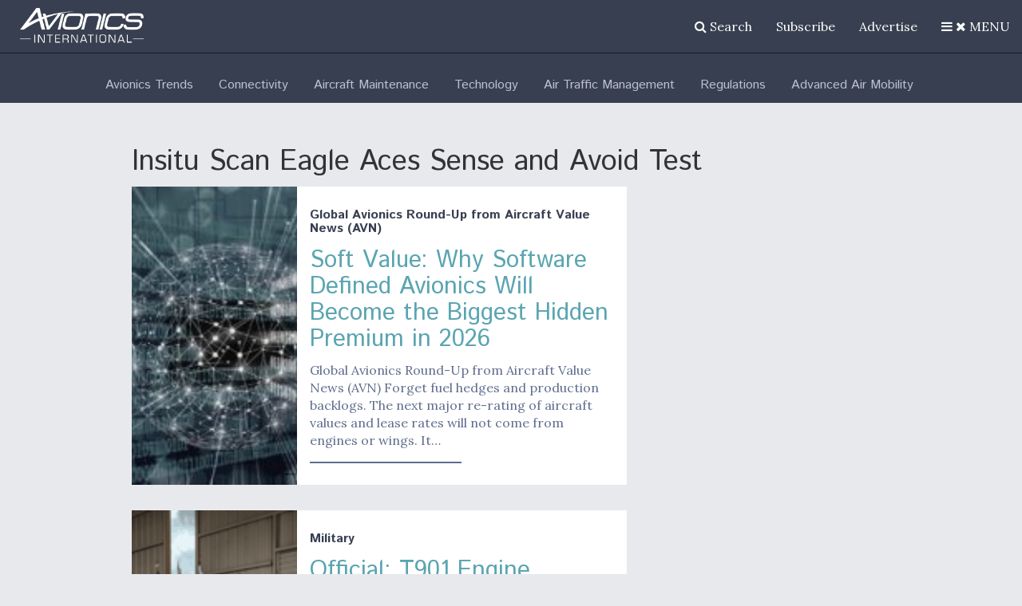

--- FILE ---
content_type: text/html; charset=UTF-8
request_url: https://www.aviationtoday.com/2014/02/page/5/
body_size: 49321
content:
<!DOCTYPE html><html lang="en"><head><meta charset="utf-8"><script type="text/javascript">(window.NREUM||(NREUM={})).init={privacy:{cookies_enabled:true},ajax:{deny_list:[]},session_trace:{sampling_rate:0.0,mode:"FIXED_RATE",enabled:true,error_sampling_rate:0.0},feature_flags:["soft_nav"],distributed_tracing:{enabled:true}};(window.NREUM||(NREUM={})).loader_config={agentID:"195216729",accountID:"2468677",trustKey:"66686",xpid:"VgIBWVBUDxABXVVUBAACUV0=",licenseKey:"0beba042e1",applicationID:"194631579",browserID:"195216729"};;/*! For license information please see nr-loader-spa-1.308.0.min.js.LICENSE.txt */
(()=>{var e,t,r={384:(e,t,r)=>{"use strict";r.d(t,{NT:()=>a,US:()=>u,Zm:()=>o,bQ:()=>d,dV:()=>c,pV:()=>l});var n=r(6154),i=r(1863),s=r(1910);const a={beacon:"bam.nr-data.net",errorBeacon:"bam.nr-data.net"};function o(){return n.gm.NREUM||(n.gm.NREUM={}),void 0===n.gm.newrelic&&(n.gm.newrelic=n.gm.NREUM),n.gm.NREUM}function c(){let e=o();return e.o||(e.o={ST:n.gm.setTimeout,SI:n.gm.setImmediate||n.gm.setInterval,CT:n.gm.clearTimeout,XHR:n.gm.XMLHttpRequest,REQ:n.gm.Request,EV:n.gm.Event,PR:n.gm.Promise,MO:n.gm.MutationObserver,FETCH:n.gm.fetch,WS:n.gm.WebSocket},(0,s.i)(...Object.values(e.o))),e}function d(e,t){let r=o();r.initializedAgents??={},t.initializedAt={ms:(0,i.t)(),date:new Date},r.initializedAgents[e]=t}function u(e,t){o()[e]=t}function l(){return function(){let e=o();const t=e.info||{};e.info={beacon:a.beacon,errorBeacon:a.errorBeacon,...t}}(),function(){let e=o();const t=e.init||{};e.init={...t}}(),c(),function(){let e=o();const t=e.loader_config||{};e.loader_config={...t}}(),o()}},782:(e,t,r)=>{"use strict";r.d(t,{T:()=>n});const n=r(860).K7.pageViewTiming},860:(e,t,r)=>{"use strict";r.d(t,{$J:()=>u,K7:()=>c,P3:()=>d,XX:()=>i,Yy:()=>o,df:()=>s,qY:()=>n,v4:()=>a});const n="events",i="jserrors",s="browser/blobs",a="rum",o="browser/logs",c={ajax:"ajax",genericEvents:"generic_events",jserrors:i,logging:"logging",metrics:"metrics",pageAction:"page_action",pageViewEvent:"page_view_event",pageViewTiming:"page_view_timing",sessionReplay:"session_replay",sessionTrace:"session_trace",softNav:"soft_navigations",spa:"spa"},d={[c.pageViewEvent]:1,[c.pageViewTiming]:2,[c.metrics]:3,[c.jserrors]:4,[c.spa]:5,[c.ajax]:6,[c.sessionTrace]:7,[c.softNav]:8,[c.sessionReplay]:9,[c.logging]:10,[c.genericEvents]:11},u={[c.pageViewEvent]:a,[c.pageViewTiming]:n,[c.ajax]:n,[c.spa]:n,[c.softNav]:n,[c.metrics]:i,[c.jserrors]:i,[c.sessionTrace]:s,[c.sessionReplay]:s,[c.logging]:o,[c.genericEvents]:"ins"}},944:(e,t,r)=>{"use strict";r.d(t,{R:()=>i});var n=r(3241);function i(e,t){"function"==typeof console.debug&&(console.debug("New Relic Warning: https://github.com/newrelic/newrelic-browser-agent/blob/main/docs/warning-codes.md#".concat(e),t),(0,n.W)({agentIdentifier:null,drained:null,type:"data",name:"warn",feature:"warn",data:{code:e,secondary:t}}))}},993:(e,t,r)=>{"use strict";r.d(t,{A$:()=>s,ET:()=>a,TZ:()=>o,p_:()=>i});var n=r(860);const i={ERROR:"ERROR",WARN:"WARN",INFO:"INFO",DEBUG:"DEBUG",TRACE:"TRACE"},s={OFF:0,ERROR:1,WARN:2,INFO:3,DEBUG:4,TRACE:5},a="log",o=n.K7.logging},1541:(e,t,r)=>{"use strict";r.d(t,{U:()=>i,f:()=>n});const n={MFE:"MFE",BA:"BA"};function i(e,t){if(2!==t?.harvestEndpointVersion)return{};const r=t.agentRef.runtime.appMetadata.agents[0].entityGuid;return e?{"source.id":e.id,"source.name":e.name,"source.type":e.type,"parent.id":e.parent?.id||r,"parent.type":e.parent?.type||n.BA}:{"entity.guid":r,appId:t.agentRef.info.applicationID}}},1687:(e,t,r)=>{"use strict";r.d(t,{Ak:()=>d,Ze:()=>h,x3:()=>u});var n=r(3241),i=r(7836),s=r(3606),a=r(860),o=r(2646);const c={};function d(e,t){const r={staged:!1,priority:a.P3[t]||0};l(e),c[e].get(t)||c[e].set(t,r)}function u(e,t){e&&c[e]&&(c[e].get(t)&&c[e].delete(t),p(e,t,!1),c[e].size&&f(e))}function l(e){if(!e)throw new Error("agentIdentifier required");c[e]||(c[e]=new Map)}function h(e="",t="feature",r=!1){if(l(e),!e||!c[e].get(t)||r)return p(e,t);c[e].get(t).staged=!0,f(e)}function f(e){const t=Array.from(c[e]);t.every(([e,t])=>t.staged)&&(t.sort((e,t)=>e[1].priority-t[1].priority),t.forEach(([t])=>{c[e].delete(t),p(e,t)}))}function p(e,t,r=!0){const a=e?i.ee.get(e):i.ee,c=s.i.handlers;if(!a.aborted&&a.backlog&&c){if((0,n.W)({agentIdentifier:e,type:"lifecycle",name:"drain",feature:t}),r){const e=a.backlog[t],r=c[t];if(r){for(let t=0;e&&t<e.length;++t)g(e[t],r);Object.entries(r).forEach(([e,t])=>{Object.values(t||{}).forEach(t=>{t[0]?.on&&t[0]?.context()instanceof o.y&&t[0].on(e,t[1])})})}}a.isolatedBacklog||delete c[t],a.backlog[t]=null,a.emit("drain-"+t,[])}}function g(e,t){var r=e[1];Object.values(t[r]||{}).forEach(t=>{var r=e[0];if(t[0]===r){var n=t[1],i=e[3],s=e[2];n.apply(i,s)}})}},1738:(e,t,r)=>{"use strict";r.d(t,{U:()=>f,Y:()=>h});var n=r(3241),i=r(9908),s=r(1863),a=r(944),o=r(5701),c=r(3969),d=r(8362),u=r(860),l=r(4261);function h(e,t,r,s){const h=s||r;!h||h[e]&&h[e]!==d.d.prototype[e]||(h[e]=function(){(0,i.p)(c.xV,["API/"+e+"/called"],void 0,u.K7.metrics,r.ee),(0,n.W)({agentIdentifier:r.agentIdentifier,drained:!!o.B?.[r.agentIdentifier],type:"data",name:"api",feature:l.Pl+e,data:{}});try{return t.apply(this,arguments)}catch(e){(0,a.R)(23,e)}})}function f(e,t,r,n,a){const o=e.info;null===r?delete o.jsAttributes[t]:o.jsAttributes[t]=r,(a||null===r)&&(0,i.p)(l.Pl+n,[(0,s.t)(),t,r],void 0,"session",e.ee)}},1741:(e,t,r)=>{"use strict";r.d(t,{W:()=>s});var n=r(944),i=r(4261);class s{#e(e,...t){if(this[e]!==s.prototype[e])return this[e](...t);(0,n.R)(35,e)}addPageAction(e,t){return this.#e(i.hG,e,t)}register(e){return this.#e(i.eY,e)}recordCustomEvent(e,t){return this.#e(i.fF,e,t)}setPageViewName(e,t){return this.#e(i.Fw,e,t)}setCustomAttribute(e,t,r){return this.#e(i.cD,e,t,r)}noticeError(e,t){return this.#e(i.o5,e,t)}setUserId(e,t=!1){return this.#e(i.Dl,e,t)}setApplicationVersion(e){return this.#e(i.nb,e)}setErrorHandler(e){return this.#e(i.bt,e)}addRelease(e,t){return this.#e(i.k6,e,t)}log(e,t){return this.#e(i.$9,e,t)}start(){return this.#e(i.d3)}finished(e){return this.#e(i.BL,e)}recordReplay(){return this.#e(i.CH)}pauseReplay(){return this.#e(i.Tb)}addToTrace(e){return this.#e(i.U2,e)}setCurrentRouteName(e){return this.#e(i.PA,e)}interaction(e){return this.#e(i.dT,e)}wrapLogger(e,t,r){return this.#e(i.Wb,e,t,r)}measure(e,t){return this.#e(i.V1,e,t)}consent(e){return this.#e(i.Pv,e)}}},1863:(e,t,r)=>{"use strict";function n(){return Math.floor(performance.now())}r.d(t,{t:()=>n})},1910:(e,t,r)=>{"use strict";r.d(t,{i:()=>s});var n=r(944);const i=new Map;function s(...e){return e.every(e=>{if(i.has(e))return i.get(e);const t="function"==typeof e?e.toString():"",r=t.includes("[native code]"),s=t.includes("nrWrapper");return r||s||(0,n.R)(64,e?.name||t),i.set(e,r),r})}},2555:(e,t,r)=>{"use strict";r.d(t,{D:()=>o,f:()=>a});var n=r(384),i=r(8122);const s={beacon:n.NT.beacon,errorBeacon:n.NT.errorBeacon,licenseKey:void 0,applicationID:void 0,sa:void 0,queueTime:void 0,applicationTime:void 0,ttGuid:void 0,user:void 0,account:void 0,product:void 0,extra:void 0,jsAttributes:{},userAttributes:void 0,atts:void 0,transactionName:void 0,tNamePlain:void 0};function a(e){try{return!!e.licenseKey&&!!e.errorBeacon&&!!e.applicationID}catch(e){return!1}}const o=e=>(0,i.a)(e,s)},2614:(e,t,r)=>{"use strict";r.d(t,{BB:()=>a,H3:()=>n,g:()=>d,iL:()=>c,tS:()=>o,uh:()=>i,wk:()=>s});const n="NRBA",i="SESSION",s=144e5,a=18e5,o={STARTED:"session-started",PAUSE:"session-pause",RESET:"session-reset",RESUME:"session-resume",UPDATE:"session-update"},c={SAME_TAB:"same-tab",CROSS_TAB:"cross-tab"},d={OFF:0,FULL:1,ERROR:2}},2646:(e,t,r)=>{"use strict";r.d(t,{y:()=>n});class n{constructor(e){this.contextId=e}}},2843:(e,t,r)=>{"use strict";r.d(t,{G:()=>s,u:()=>i});var n=r(3878);function i(e,t=!1,r,i){(0,n.DD)("visibilitychange",function(){if(t)return void("hidden"===document.visibilityState&&e());e(document.visibilityState)},r,i)}function s(e,t,r){(0,n.sp)("pagehide",e,t,r)}},3241:(e,t,r)=>{"use strict";r.d(t,{W:()=>s});var n=r(6154);const i="newrelic";function s(e={}){try{n.gm.dispatchEvent(new CustomEvent(i,{detail:e}))}catch(e){}}},3304:(e,t,r)=>{"use strict";r.d(t,{A:()=>s});var n=r(7836);const i=()=>{const e=new WeakSet;return(t,r)=>{if("object"==typeof r&&null!==r){if(e.has(r))return;e.add(r)}return r}};function s(e){try{return JSON.stringify(e,i())??""}catch(e){try{n.ee.emit("internal-error",[e])}catch(e){}return""}}},3333:(e,t,r)=>{"use strict";r.d(t,{$v:()=>u,TZ:()=>n,Xh:()=>c,Zp:()=>i,kd:()=>d,mq:()=>o,nf:()=>a,qN:()=>s});const n=r(860).K7.genericEvents,i=["auxclick","click","copy","keydown","paste","scrollend"],s=["focus","blur"],a=4,o=1e3,c=2e3,d=["PageAction","UserAction","BrowserPerformance"],u={RESOURCES:"experimental.resources",REGISTER:"register"}},3434:(e,t,r)=>{"use strict";r.d(t,{Jt:()=>s,YM:()=>d});var n=r(7836),i=r(5607);const s="nr@original:".concat(i.W),a=50;var o=Object.prototype.hasOwnProperty,c=!1;function d(e,t){return e||(e=n.ee),r.inPlace=function(e,t,n,i,s){n||(n="");const a="-"===n.charAt(0);for(let o=0;o<t.length;o++){const c=t[o],d=e[c];l(d)||(e[c]=r(d,a?c+n:n,i,c,s))}},r.flag=s,r;function r(t,r,n,c,d){return l(t)?t:(r||(r=""),nrWrapper[s]=t,function(e,t,r){if(Object.defineProperty&&Object.keys)try{return Object.keys(e).forEach(function(r){Object.defineProperty(t,r,{get:function(){return e[r]},set:function(t){return e[r]=t,t}})}),t}catch(e){u([e],r)}for(var n in e)o.call(e,n)&&(t[n]=e[n])}(t,nrWrapper,e),nrWrapper);function nrWrapper(){var s,o,l,h;let f;try{o=this,s=[...arguments],l="function"==typeof n?n(s,o):n||{}}catch(t){u([t,"",[s,o,c],l],e)}i(r+"start",[s,o,c],l,d);const p=performance.now();let g;try{return h=t.apply(o,s),g=performance.now(),h}catch(e){throw g=performance.now(),i(r+"err",[s,o,e],l,d),f=e,f}finally{const e=g-p,t={start:p,end:g,duration:e,isLongTask:e>=a,methodName:c,thrownError:f};t.isLongTask&&i("long-task",[t,o],l,d),i(r+"end",[s,o,h],l,d)}}}function i(r,n,i,s){if(!c||t){var a=c;c=!0;try{e.emit(r,n,i,t,s)}catch(t){u([t,r,n,i],e)}c=a}}}function u(e,t){t||(t=n.ee);try{t.emit("internal-error",e)}catch(e){}}function l(e){return!(e&&"function"==typeof e&&e.apply&&!e[s])}},3606:(e,t,r)=>{"use strict";r.d(t,{i:()=>s});var n=r(9908);s.on=a;var i=s.handlers={};function s(e,t,r,s){a(s||n.d,i,e,t,r)}function a(e,t,r,i,s){s||(s="feature"),e||(e=n.d);var a=t[s]=t[s]||{};(a[r]=a[r]||[]).push([e,i])}},3738:(e,t,r)=>{"use strict";r.d(t,{He:()=>i,Kp:()=>o,Lc:()=>d,Rz:()=>u,TZ:()=>n,bD:()=>s,d3:()=>a,jx:()=>l,sl:()=>h,uP:()=>c});const n=r(860).K7.sessionTrace,i="bstResource",s="resource",a="-start",o="-end",c="fn"+a,d="fn"+o,u="pushState",l=1e3,h=3e4},3785:(e,t,r)=>{"use strict";r.d(t,{R:()=>c,b:()=>d});var n=r(9908),i=r(1863),s=r(860),a=r(3969),o=r(993);function c(e,t,r={},c=o.p_.INFO,d=!0,u,l=(0,i.t)()){(0,n.p)(a.xV,["API/logging/".concat(c.toLowerCase(),"/called")],void 0,s.K7.metrics,e),(0,n.p)(o.ET,[l,t,r,c,d,u],void 0,s.K7.logging,e)}function d(e){return"string"==typeof e&&Object.values(o.p_).some(t=>t===e.toUpperCase().trim())}},3878:(e,t,r)=>{"use strict";function n(e,t){return{capture:e,passive:!1,signal:t}}function i(e,t,r=!1,i){window.addEventListener(e,t,n(r,i))}function s(e,t,r=!1,i){document.addEventListener(e,t,n(r,i))}r.d(t,{DD:()=>s,jT:()=>n,sp:()=>i})},3962:(e,t,r)=>{"use strict";r.d(t,{AM:()=>a,O2:()=>l,OV:()=>s,Qu:()=>h,TZ:()=>c,ih:()=>f,pP:()=>o,t1:()=>u,tC:()=>i,wD:()=>d});var n=r(860);const i=["click","keydown","submit"],s="popstate",a="api",o="initialPageLoad",c=n.K7.softNav,d=5e3,u=500,l={INITIAL_PAGE_LOAD:"",ROUTE_CHANGE:1,UNSPECIFIED:2},h={INTERACTION:1,AJAX:2,CUSTOM_END:3,CUSTOM_TRACER:4},f={IP:"in progress",PF:"pending finish",FIN:"finished",CAN:"cancelled"}},3969:(e,t,r)=>{"use strict";r.d(t,{TZ:()=>n,XG:()=>o,rs:()=>i,xV:()=>a,z_:()=>s});const n=r(860).K7.metrics,i="sm",s="cm",a="storeSupportabilityMetrics",o="storeEventMetrics"},4234:(e,t,r)=>{"use strict";r.d(t,{W:()=>s});var n=r(7836),i=r(1687);class s{constructor(e,t){this.agentIdentifier=e,this.ee=n.ee.get(e),this.featureName=t,this.blocked=!1}deregisterDrain(){(0,i.x3)(this.agentIdentifier,this.featureName)}}},4261:(e,t,r)=>{"use strict";r.d(t,{$9:()=>u,BL:()=>c,CH:()=>p,Dl:()=>R,Fw:()=>w,PA:()=>v,Pl:()=>n,Pv:()=>A,Tb:()=>h,U2:()=>a,V1:()=>E,Wb:()=>T,bt:()=>y,cD:()=>b,d3:()=>x,dT:()=>d,eY:()=>g,fF:()=>f,hG:()=>s,hw:()=>i,k6:()=>o,nb:()=>m,o5:()=>l});const n="api-",i=n+"ixn-",s="addPageAction",a="addToTrace",o="addRelease",c="finished",d="interaction",u="log",l="noticeError",h="pauseReplay",f="recordCustomEvent",p="recordReplay",g="register",m="setApplicationVersion",v="setCurrentRouteName",b="setCustomAttribute",y="setErrorHandler",w="setPageViewName",R="setUserId",x="start",T="wrapLogger",E="measure",A="consent"},5205:(e,t,r)=>{"use strict";r.d(t,{j:()=>S});var n=r(384),i=r(1741);var s=r(2555),a=r(3333);const o=e=>{if(!e||"string"!=typeof e)return!1;try{document.createDocumentFragment().querySelector(e)}catch{return!1}return!0};var c=r(2614),d=r(944),u=r(8122);const l="[data-nr-mask]",h=e=>(0,u.a)(e,(()=>{const e={feature_flags:[],experimental:{allow_registered_children:!1,resources:!1},mask_selector:"*",block_selector:"[data-nr-block]",mask_input_options:{color:!1,date:!1,"datetime-local":!1,email:!1,month:!1,number:!1,range:!1,search:!1,tel:!1,text:!1,time:!1,url:!1,week:!1,textarea:!1,select:!1,password:!0}};return{ajax:{deny_list:void 0,block_internal:!0,enabled:!0,autoStart:!0},api:{get allow_registered_children(){return e.feature_flags.includes(a.$v.REGISTER)||e.experimental.allow_registered_children},set allow_registered_children(t){e.experimental.allow_registered_children=t},duplicate_registered_data:!1},browser_consent_mode:{enabled:!1},distributed_tracing:{enabled:void 0,exclude_newrelic_header:void 0,cors_use_newrelic_header:void 0,cors_use_tracecontext_headers:void 0,allowed_origins:void 0},get feature_flags(){return e.feature_flags},set feature_flags(t){e.feature_flags=t},generic_events:{enabled:!0,autoStart:!0},harvest:{interval:30},jserrors:{enabled:!0,autoStart:!0},logging:{enabled:!0,autoStart:!0},metrics:{enabled:!0,autoStart:!0},obfuscate:void 0,page_action:{enabled:!0},page_view_event:{enabled:!0,autoStart:!0},page_view_timing:{enabled:!0,autoStart:!0},performance:{capture_marks:!1,capture_measures:!1,capture_detail:!0,resources:{get enabled(){return e.feature_flags.includes(a.$v.RESOURCES)||e.experimental.resources},set enabled(t){e.experimental.resources=t},asset_types:[],first_party_domains:[],ignore_newrelic:!0}},privacy:{cookies_enabled:!0},proxy:{assets:void 0,beacon:void 0},session:{expiresMs:c.wk,inactiveMs:c.BB},session_replay:{autoStart:!0,enabled:!1,preload:!1,sampling_rate:10,error_sampling_rate:100,collect_fonts:!1,inline_images:!1,fix_stylesheets:!0,mask_all_inputs:!0,get mask_text_selector(){return e.mask_selector},set mask_text_selector(t){o(t)?e.mask_selector="".concat(t,",").concat(l):""===t||null===t?e.mask_selector=l:(0,d.R)(5,t)},get block_class(){return"nr-block"},get ignore_class(){return"nr-ignore"},get mask_text_class(){return"nr-mask"},get block_selector(){return e.block_selector},set block_selector(t){o(t)?e.block_selector+=",".concat(t):""!==t&&(0,d.R)(6,t)},get mask_input_options(){return e.mask_input_options},set mask_input_options(t){t&&"object"==typeof t?e.mask_input_options={...t,password:!0}:(0,d.R)(7,t)}},session_trace:{enabled:!0,autoStart:!0},soft_navigations:{enabled:!0,autoStart:!0},spa:{enabled:!0,autoStart:!0},ssl:void 0,user_actions:{enabled:!0,elementAttributes:["id","className","tagName","type"]}}})());var f=r(6154),p=r(9324);let g=0;const m={buildEnv:p.F3,distMethod:p.Xs,version:p.xv,originTime:f.WN},v={consented:!1},b={appMetadata:{},get consented(){return this.session?.state?.consent||v.consented},set consented(e){v.consented=e},customTransaction:void 0,denyList:void 0,disabled:!1,harvester:void 0,isolatedBacklog:!1,isRecording:!1,loaderType:void 0,maxBytes:3e4,obfuscator:void 0,onerror:void 0,ptid:void 0,releaseIds:{},session:void 0,timeKeeper:void 0,registeredEntities:[],jsAttributesMetadata:{bytes:0},get harvestCount(){return++g}},y=e=>{const t=(0,u.a)(e,b),r=Object.keys(m).reduce((e,t)=>(e[t]={value:m[t],writable:!1,configurable:!0,enumerable:!0},e),{});return Object.defineProperties(t,r)};var w=r(5701);const R=e=>{const t=e.startsWith("http");e+="/",r.p=t?e:"https://"+e};var x=r(7836),T=r(3241);const E={accountID:void 0,trustKey:void 0,agentID:void 0,licenseKey:void 0,applicationID:void 0,xpid:void 0},A=e=>(0,u.a)(e,E),_=new Set;function S(e,t={},r,a){let{init:o,info:c,loader_config:d,runtime:u={},exposed:l=!0}=t;if(!c){const e=(0,n.pV)();o=e.init,c=e.info,d=e.loader_config}e.init=h(o||{}),e.loader_config=A(d||{}),c.jsAttributes??={},f.bv&&(c.jsAttributes.isWorker=!0),e.info=(0,s.D)(c);const p=e.init,g=[c.beacon,c.errorBeacon];_.has(e.agentIdentifier)||(p.proxy.assets&&(R(p.proxy.assets),g.push(p.proxy.assets)),p.proxy.beacon&&g.push(p.proxy.beacon),e.beacons=[...g],function(e){const t=(0,n.pV)();Object.getOwnPropertyNames(i.W.prototype).forEach(r=>{const n=i.W.prototype[r];if("function"!=typeof n||"constructor"===n)return;let s=t[r];e[r]&&!1!==e.exposed&&"micro-agent"!==e.runtime?.loaderType&&(t[r]=(...t)=>{const n=e[r](...t);return s?s(...t):n})})}(e),(0,n.US)("activatedFeatures",w.B)),u.denyList=[...p.ajax.deny_list||[],...p.ajax.block_internal?g:[]],u.ptid=e.agentIdentifier,u.loaderType=r,e.runtime=y(u),_.has(e.agentIdentifier)||(e.ee=x.ee.get(e.agentIdentifier),e.exposed=l,(0,T.W)({agentIdentifier:e.agentIdentifier,drained:!!w.B?.[e.agentIdentifier],type:"lifecycle",name:"initialize",feature:void 0,data:e.config})),_.add(e.agentIdentifier)}},5270:(e,t,r)=>{"use strict";r.d(t,{Aw:()=>a,SR:()=>s,rF:()=>o});var n=r(384),i=r(7767);function s(e){return!!(0,n.dV)().o.MO&&(0,i.V)(e)&&!0===e?.session_trace.enabled}function a(e){return!0===e?.session_replay.preload&&s(e)}function o(e,t){try{if("string"==typeof t?.type){if("password"===t.type.toLowerCase())return"*".repeat(e?.length||0);if(void 0!==t?.dataset?.nrUnmask||t?.classList?.contains("nr-unmask"))return e}}catch(e){}return"string"==typeof e?e.replace(/[\S]/g,"*"):"*".repeat(e?.length||0)}},5289:(e,t,r)=>{"use strict";r.d(t,{GG:()=>a,Qr:()=>c,sB:()=>o});var n=r(3878),i=r(6389);function s(){return"undefined"==typeof document||"complete"===document.readyState}function a(e,t){if(s())return e();const r=(0,i.J)(e),a=setInterval(()=>{s()&&(clearInterval(a),r())},500);(0,n.sp)("load",r,t)}function o(e){if(s())return e();(0,n.DD)("DOMContentLoaded",e)}function c(e){if(s())return e();(0,n.sp)("popstate",e)}},5607:(e,t,r)=>{"use strict";r.d(t,{W:()=>n});const n=(0,r(9566).bz)()},5701:(e,t,r)=>{"use strict";r.d(t,{B:()=>s,t:()=>a});var n=r(3241);const i=new Set,s={};function a(e,t){const r=t.agentIdentifier;s[r]??={},e&&"object"==typeof e&&(i.has(r)||(t.ee.emit("rumresp",[e]),s[r]=e,i.add(r),(0,n.W)({agentIdentifier:r,loaded:!0,drained:!0,type:"lifecycle",name:"load",feature:void 0,data:e})))}},6154:(e,t,r)=>{"use strict";r.d(t,{OF:()=>d,RI:()=>i,WN:()=>h,bv:()=>s,eN:()=>f,gm:()=>a,lR:()=>l,m:()=>c,mw:()=>o,sb:()=>u});var n=r(1863);const i="undefined"!=typeof window&&!!window.document,s="undefined"!=typeof WorkerGlobalScope&&("undefined"!=typeof self&&self instanceof WorkerGlobalScope&&self.navigator instanceof WorkerNavigator||"undefined"!=typeof globalThis&&globalThis instanceof WorkerGlobalScope&&globalThis.navigator instanceof WorkerNavigator),a=i?window:"undefined"!=typeof WorkerGlobalScope&&("undefined"!=typeof self&&self instanceof WorkerGlobalScope&&self||"undefined"!=typeof globalThis&&globalThis instanceof WorkerGlobalScope&&globalThis),o=Boolean("hidden"===a?.document?.visibilityState),c=""+a?.location,d=/iPad|iPhone|iPod/.test(a.navigator?.userAgent),u=d&&"undefined"==typeof SharedWorker,l=(()=>{const e=a.navigator?.userAgent?.match(/Firefox[/\s](\d+\.\d+)/);return Array.isArray(e)&&e.length>=2?+e[1]:0})(),h=Date.now()-(0,n.t)(),f=()=>"undefined"!=typeof PerformanceNavigationTiming&&a?.performance?.getEntriesByType("navigation")?.[0]?.responseStart},6344:(e,t,r)=>{"use strict";r.d(t,{BB:()=>u,Qb:()=>l,TZ:()=>i,Ug:()=>a,Vh:()=>s,_s:()=>o,bc:()=>d,yP:()=>c});var n=r(2614);const i=r(860).K7.sessionReplay,s="errorDuringReplay",a=.12,o={DomContentLoaded:0,Load:1,FullSnapshot:2,IncrementalSnapshot:3,Meta:4,Custom:5},c={[n.g.ERROR]:15e3,[n.g.FULL]:3e5,[n.g.OFF]:0},d={RESET:{message:"Session was reset",sm:"Reset"},IMPORT:{message:"Recorder failed to import",sm:"Import"},TOO_MANY:{message:"429: Too Many Requests",sm:"Too-Many"},TOO_BIG:{message:"Payload was too large",sm:"Too-Big"},CROSS_TAB:{message:"Session Entity was set to OFF on another tab",sm:"Cross-Tab"},ENTITLEMENTS:{message:"Session Replay is not allowed and will not be started",sm:"Entitlement"}},u=5e3,l={API:"api",RESUME:"resume",SWITCH_TO_FULL:"switchToFull",INITIALIZE:"initialize",PRELOAD:"preload"}},6389:(e,t,r)=>{"use strict";function n(e,t=500,r={}){const n=r?.leading||!1;let i;return(...r)=>{n&&void 0===i&&(e.apply(this,r),i=setTimeout(()=>{i=clearTimeout(i)},t)),n||(clearTimeout(i),i=setTimeout(()=>{e.apply(this,r)},t))}}function i(e){let t=!1;return(...r)=>{t||(t=!0,e.apply(this,r))}}r.d(t,{J:()=>i,s:()=>n})},6630:(e,t,r)=>{"use strict";r.d(t,{T:()=>n});const n=r(860).K7.pageViewEvent},6774:(e,t,r)=>{"use strict";r.d(t,{T:()=>n});const n=r(860).K7.jserrors},7295:(e,t,r)=>{"use strict";r.d(t,{Xv:()=>a,gX:()=>i,iW:()=>s});var n=[];function i(e){if(!e||s(e))return!1;if(0===n.length)return!0;if("*"===n[0].hostname)return!1;for(var t=0;t<n.length;t++){var r=n[t];if(r.hostname.test(e.hostname)&&r.pathname.test(e.pathname))return!1}return!0}function s(e){return void 0===e.hostname}function a(e){if(n=[],e&&e.length)for(var t=0;t<e.length;t++){let r=e[t];if(!r)continue;if("*"===r)return void(n=[{hostname:"*"}]);0===r.indexOf("http://")?r=r.substring(7):0===r.indexOf("https://")&&(r=r.substring(8));const i=r.indexOf("/");let s,a;i>0?(s=r.substring(0,i),a=r.substring(i)):(s=r,a="*");let[c]=s.split(":");n.push({hostname:o(c),pathname:o(a,!0)})}}function o(e,t=!1){const r=e.replace(/[.+?^${}()|[\]\\]/g,e=>"\\"+e).replace(/\*/g,".*?");return new RegExp((t?"^":"")+r+"$")}},7485:(e,t,r)=>{"use strict";r.d(t,{D:()=>i});var n=r(6154);function i(e){if(0===(e||"").indexOf("data:"))return{protocol:"data"};try{const t=new URL(e,location.href),r={port:t.port,hostname:t.hostname,pathname:t.pathname,search:t.search,protocol:t.protocol.slice(0,t.protocol.indexOf(":")),sameOrigin:t.protocol===n.gm?.location?.protocol&&t.host===n.gm?.location?.host};return r.port&&""!==r.port||("http:"===t.protocol&&(r.port="80"),"https:"===t.protocol&&(r.port="443")),r.pathname&&""!==r.pathname?r.pathname.startsWith("/")||(r.pathname="/".concat(r.pathname)):r.pathname="/",r}catch(e){return{}}}},7699:(e,t,r)=>{"use strict";r.d(t,{It:()=>s,KC:()=>o,No:()=>i,qh:()=>a});var n=r(860);const i=16e3,s=1e6,a="SESSION_ERROR",o={[n.K7.logging]:!0,[n.K7.genericEvents]:!1,[n.K7.jserrors]:!1,[n.K7.ajax]:!1}},7767:(e,t,r)=>{"use strict";r.d(t,{V:()=>i});var n=r(6154);const i=e=>n.RI&&!0===e?.privacy.cookies_enabled},7836:(e,t,r)=>{"use strict";r.d(t,{P:()=>o,ee:()=>c});var n=r(384),i=r(8990),s=r(2646),a=r(5607);const o="nr@context:".concat(a.W),c=function e(t,r){var n={},a={},u={},l=!1;try{l=16===r.length&&d.initializedAgents?.[r]?.runtime.isolatedBacklog}catch(e){}var h={on:p,addEventListener:p,removeEventListener:function(e,t){var r=n[e];if(!r)return;for(var i=0;i<r.length;i++)r[i]===t&&r.splice(i,1)},emit:function(e,r,n,i,s){!1!==s&&(s=!0);if(c.aborted&&!i)return;t&&s&&t.emit(e,r,n);var o=f(n);g(e).forEach(e=>{e.apply(o,r)});var d=v()[a[e]];d&&d.push([h,e,r,o]);return o},get:m,listeners:g,context:f,buffer:function(e,t){const r=v();if(t=t||"feature",h.aborted)return;Object.entries(e||{}).forEach(([e,n])=>{a[n]=t,t in r||(r[t]=[])})},abort:function(){h._aborted=!0,Object.keys(h.backlog).forEach(e=>{delete h.backlog[e]})},isBuffering:function(e){return!!v()[a[e]]},debugId:r,backlog:l?{}:t&&"object"==typeof t.backlog?t.backlog:{},isolatedBacklog:l};return Object.defineProperty(h,"aborted",{get:()=>{let e=h._aborted||!1;return e||(t&&(e=t.aborted),e)}}),h;function f(e){return e&&e instanceof s.y?e:e?(0,i.I)(e,o,()=>new s.y(o)):new s.y(o)}function p(e,t){n[e]=g(e).concat(t)}function g(e){return n[e]||[]}function m(t){return u[t]=u[t]||e(h,t)}function v(){return h.backlog}}(void 0,"globalEE"),d=(0,n.Zm)();d.ee||(d.ee=c)},8122:(e,t,r)=>{"use strict";r.d(t,{a:()=>i});var n=r(944);function i(e,t){try{if(!e||"object"!=typeof e)return(0,n.R)(3);if(!t||"object"!=typeof t)return(0,n.R)(4);const r=Object.create(Object.getPrototypeOf(t),Object.getOwnPropertyDescriptors(t)),s=0===Object.keys(r).length?e:r;for(let a in s)if(void 0!==e[a])try{if(null===e[a]){r[a]=null;continue}Array.isArray(e[a])&&Array.isArray(t[a])?r[a]=Array.from(new Set([...e[a],...t[a]])):"object"==typeof e[a]&&"object"==typeof t[a]?r[a]=i(e[a],t[a]):r[a]=e[a]}catch(e){r[a]||(0,n.R)(1,e)}return r}catch(e){(0,n.R)(2,e)}}},8139:(e,t,r)=>{"use strict";r.d(t,{u:()=>h});var n=r(7836),i=r(3434),s=r(8990),a=r(6154);const o={},c=a.gm.XMLHttpRequest,d="addEventListener",u="removeEventListener",l="nr@wrapped:".concat(n.P);function h(e){var t=function(e){return(e||n.ee).get("events")}(e);if(o[t.debugId]++)return t;o[t.debugId]=1;var r=(0,i.YM)(t,!0);function h(e){r.inPlace(e,[d,u],"-",p)}function p(e,t){return e[1]}return"getPrototypeOf"in Object&&(a.RI&&f(document,h),c&&f(c.prototype,h),f(a.gm,h)),t.on(d+"-start",function(e,t){var n=e[1];if(null!==n&&("function"==typeof n||"object"==typeof n)&&"newrelic"!==e[0]){var i=(0,s.I)(n,l,function(){var e={object:function(){if("function"!=typeof n.handleEvent)return;return n.handleEvent.apply(n,arguments)},function:n}[typeof n];return e?r(e,"fn-",null,e.name||"anonymous"):n});this.wrapped=e[1]=i}}),t.on(u+"-start",function(e){e[1]=this.wrapped||e[1]}),t}function f(e,t,...r){let n=e;for(;"object"==typeof n&&!Object.prototype.hasOwnProperty.call(n,d);)n=Object.getPrototypeOf(n);n&&t(n,...r)}},8362:(e,t,r)=>{"use strict";r.d(t,{d:()=>s});var n=r(9566),i=r(1741);class s extends i.W{agentIdentifier=(0,n.LA)(16)}},8374:(e,t,r)=>{r.nc=(()=>{try{return document?.currentScript?.nonce}catch(e){}return""})()},8990:(e,t,r)=>{"use strict";r.d(t,{I:()=>i});var n=Object.prototype.hasOwnProperty;function i(e,t,r){if(n.call(e,t))return e[t];var i=r();if(Object.defineProperty&&Object.keys)try{return Object.defineProperty(e,t,{value:i,writable:!0,enumerable:!1}),i}catch(e){}return e[t]=i,i}},9119:(e,t,r)=>{"use strict";r.d(t,{L:()=>s});var n=/([^?#]*)[^#]*(#[^?]*|$).*/,i=/([^?#]*)().*/;function s(e,t){return e?e.replace(t?n:i,"$1$2"):e}},9300:(e,t,r)=>{"use strict";r.d(t,{T:()=>n});const n=r(860).K7.ajax},9324:(e,t,r)=>{"use strict";r.d(t,{AJ:()=>a,F3:()=>i,Xs:()=>s,Yq:()=>o,xv:()=>n});const n="1.308.0",i="PROD",s="CDN",a="@newrelic/rrweb",o="1.0.1"},9566:(e,t,r)=>{"use strict";r.d(t,{LA:()=>o,ZF:()=>c,bz:()=>a,el:()=>d});var n=r(6154);const i="xxxxxxxx-xxxx-4xxx-yxxx-xxxxxxxxxxxx";function s(e,t){return e?15&e[t]:16*Math.random()|0}function a(){const e=n.gm?.crypto||n.gm?.msCrypto;let t,r=0;return e&&e.getRandomValues&&(t=e.getRandomValues(new Uint8Array(30))),i.split("").map(e=>"x"===e?s(t,r++).toString(16):"y"===e?(3&s()|8).toString(16):e).join("")}function o(e){const t=n.gm?.crypto||n.gm?.msCrypto;let r,i=0;t&&t.getRandomValues&&(r=t.getRandomValues(new Uint8Array(e)));const a=[];for(var o=0;o<e;o++)a.push(s(r,i++).toString(16));return a.join("")}function c(){return o(16)}function d(){return o(32)}},9908:(e,t,r)=>{"use strict";r.d(t,{d:()=>n,p:()=>i});var n=r(7836).ee.get("handle");function i(e,t,r,i,s){s?(s.buffer([e],i),s.emit(e,t,r)):(n.buffer([e],i),n.emit(e,t,r))}}},n={};function i(e){var t=n[e];if(void 0!==t)return t.exports;var s=n[e]={exports:{}};return r[e](s,s.exports,i),s.exports}i.m=r,i.d=(e,t)=>{for(var r in t)i.o(t,r)&&!i.o(e,r)&&Object.defineProperty(e,r,{enumerable:!0,get:t[r]})},i.f={},i.e=e=>Promise.all(Object.keys(i.f).reduce((t,r)=>(i.f[r](e,t),t),[])),i.u=e=>({212:"nr-spa-compressor",249:"nr-spa-recorder",478:"nr-spa"}[e]+"-1.308.0.min.js"),i.o=(e,t)=>Object.prototype.hasOwnProperty.call(e,t),e={},t="NRBA-1.308.0.PROD:",i.l=(r,n,s,a)=>{if(e[r])e[r].push(n);else{var o,c;if(void 0!==s)for(var d=document.getElementsByTagName("script"),u=0;u<d.length;u++){var l=d[u];if(l.getAttribute("src")==r||l.getAttribute("data-webpack")==t+s){o=l;break}}if(!o){c=!0;var h={478:"sha512-RSfSVnmHk59T/uIPbdSE0LPeqcEdF4/+XhfJdBuccH5rYMOEZDhFdtnh6X6nJk7hGpzHd9Ujhsy7lZEz/ORYCQ==",249:"sha512-ehJXhmntm85NSqW4MkhfQqmeKFulra3klDyY0OPDUE+sQ3GokHlPh1pmAzuNy//3j4ac6lzIbmXLvGQBMYmrkg==",212:"sha512-B9h4CR46ndKRgMBcK+j67uSR2RCnJfGefU+A7FrgR/k42ovXy5x/MAVFiSvFxuVeEk/pNLgvYGMp1cBSK/G6Fg=="};(o=document.createElement("script")).charset="utf-8",i.nc&&o.setAttribute("nonce",i.nc),o.setAttribute("data-webpack",t+s),o.src=r,0!==o.src.indexOf(window.location.origin+"/")&&(o.crossOrigin="anonymous"),h[a]&&(o.integrity=h[a])}e[r]=[n];var f=(t,n)=>{o.onerror=o.onload=null,clearTimeout(p);var i=e[r];if(delete e[r],o.parentNode&&o.parentNode.removeChild(o),i&&i.forEach(e=>e(n)),t)return t(n)},p=setTimeout(f.bind(null,void 0,{type:"timeout",target:o}),12e4);o.onerror=f.bind(null,o.onerror),o.onload=f.bind(null,o.onload),c&&document.head.appendChild(o)}},i.r=e=>{"undefined"!=typeof Symbol&&Symbol.toStringTag&&Object.defineProperty(e,Symbol.toStringTag,{value:"Module"}),Object.defineProperty(e,"__esModule",{value:!0})},i.p="https://js-agent.newrelic.com/",(()=>{var e={38:0,788:0};i.f.j=(t,r)=>{var n=i.o(e,t)?e[t]:void 0;if(0!==n)if(n)r.push(n[2]);else{var s=new Promise((r,i)=>n=e[t]=[r,i]);r.push(n[2]=s);var a=i.p+i.u(t),o=new Error;i.l(a,r=>{if(i.o(e,t)&&(0!==(n=e[t])&&(e[t]=void 0),n)){var s=r&&("load"===r.type?"missing":r.type),a=r&&r.target&&r.target.src;o.message="Loading chunk "+t+" failed: ("+s+": "+a+")",o.name="ChunkLoadError",o.type=s,o.request=a,n[1](o)}},"chunk-"+t,t)}};var t=(t,r)=>{var n,s,[a,o,c]=r,d=0;if(a.some(t=>0!==e[t])){for(n in o)i.o(o,n)&&(i.m[n]=o[n]);if(c)c(i)}for(t&&t(r);d<a.length;d++)s=a[d],i.o(e,s)&&e[s]&&e[s][0](),e[s]=0},r=self["webpackChunk:NRBA-1.308.0.PROD"]=self["webpackChunk:NRBA-1.308.0.PROD"]||[];r.forEach(t.bind(null,0)),r.push=t.bind(null,r.push.bind(r))})(),(()=>{"use strict";i(8374);var e=i(8362),t=i(860);const r=Object.values(t.K7);var n=i(5205);var s=i(9908),a=i(1863),o=i(4261),c=i(1738);var d=i(1687),u=i(4234),l=i(5289),h=i(6154),f=i(944),p=i(5270),g=i(7767),m=i(6389),v=i(7699);class b extends u.W{constructor(e,t){super(e.agentIdentifier,t),this.agentRef=e,this.abortHandler=void 0,this.featAggregate=void 0,this.loadedSuccessfully=void 0,this.onAggregateImported=new Promise(e=>{this.loadedSuccessfully=e}),this.deferred=Promise.resolve(),!1===e.init[this.featureName].autoStart?this.deferred=new Promise((t,r)=>{this.ee.on("manual-start-all",(0,m.J)(()=>{(0,d.Ak)(e.agentIdentifier,this.featureName),t()}))}):(0,d.Ak)(e.agentIdentifier,t)}importAggregator(e,t,r={}){if(this.featAggregate)return;const n=async()=>{let n;await this.deferred;try{if((0,g.V)(e.init)){const{setupAgentSession:t}=await i.e(478).then(i.bind(i,8766));n=t(e)}}catch(e){(0,f.R)(20,e),this.ee.emit("internal-error",[e]),(0,s.p)(v.qh,[e],void 0,this.featureName,this.ee)}try{if(!this.#t(this.featureName,n,e.init))return(0,d.Ze)(this.agentIdentifier,this.featureName),void this.loadedSuccessfully(!1);const{Aggregate:i}=await t();this.featAggregate=new i(e,r),e.runtime.harvester.initializedAggregates.push(this.featAggregate),this.loadedSuccessfully(!0)}catch(e){(0,f.R)(34,e),this.abortHandler?.(),(0,d.Ze)(this.agentIdentifier,this.featureName,!0),this.loadedSuccessfully(!1),this.ee&&this.ee.abort()}};h.RI?(0,l.GG)(()=>n(),!0):n()}#t(e,r,n){if(this.blocked)return!1;switch(e){case t.K7.sessionReplay:return(0,p.SR)(n)&&!!r;case t.K7.sessionTrace:return!!r;default:return!0}}}var y=i(6630),w=i(2614),R=i(3241);class x extends b{static featureName=y.T;constructor(e){var t;super(e,y.T),this.setupInspectionEvents(e.agentIdentifier),t=e,(0,c.Y)(o.Fw,function(e,r){"string"==typeof e&&("/"!==e.charAt(0)&&(e="/"+e),t.runtime.customTransaction=(r||"http://custom.transaction")+e,(0,s.p)(o.Pl+o.Fw,[(0,a.t)()],void 0,void 0,t.ee))},t),this.importAggregator(e,()=>i.e(478).then(i.bind(i,2467)))}setupInspectionEvents(e){const t=(t,r)=>{t&&(0,R.W)({agentIdentifier:e,timeStamp:t.timeStamp,loaded:"complete"===t.target.readyState,type:"window",name:r,data:t.target.location+""})};(0,l.sB)(e=>{t(e,"DOMContentLoaded")}),(0,l.GG)(e=>{t(e,"load")}),(0,l.Qr)(e=>{t(e,"navigate")}),this.ee.on(w.tS.UPDATE,(t,r)=>{(0,R.W)({agentIdentifier:e,type:"lifecycle",name:"session",data:r})})}}var T=i(384);class E extends e.d{constructor(e){var t;(super(),h.gm)?(this.features={},(0,T.bQ)(this.agentIdentifier,this),this.desiredFeatures=new Set(e.features||[]),this.desiredFeatures.add(x),(0,n.j)(this,e,e.loaderType||"agent"),t=this,(0,c.Y)(o.cD,function(e,r,n=!1){if("string"==typeof e){if(["string","number","boolean"].includes(typeof r)||null===r)return(0,c.U)(t,e,r,o.cD,n);(0,f.R)(40,typeof r)}else(0,f.R)(39,typeof e)},t),function(e){(0,c.Y)(o.Dl,function(t,r=!1){if("string"!=typeof t&&null!==t)return void(0,f.R)(41,typeof t);const n=e.info.jsAttributes["enduser.id"];r&&null!=n&&n!==t?(0,s.p)(o.Pl+"setUserIdAndResetSession",[t],void 0,"session",e.ee):(0,c.U)(e,"enduser.id",t,o.Dl,!0)},e)}(this),function(e){(0,c.Y)(o.nb,function(t){if("string"==typeof t||null===t)return(0,c.U)(e,"application.version",t,o.nb,!1);(0,f.R)(42,typeof t)},e)}(this),function(e){(0,c.Y)(o.d3,function(){e.ee.emit("manual-start-all")},e)}(this),function(e){(0,c.Y)(o.Pv,function(t=!0){if("boolean"==typeof t){if((0,s.p)(o.Pl+o.Pv,[t],void 0,"session",e.ee),e.runtime.consented=t,t){const t=e.features.page_view_event;t.onAggregateImported.then(e=>{const r=t.featAggregate;e&&!r.sentRum&&r.sendRum()})}}else(0,f.R)(65,typeof t)},e)}(this),this.run()):(0,f.R)(21)}get config(){return{info:this.info,init:this.init,loader_config:this.loader_config,runtime:this.runtime}}get api(){return this}run(){try{const e=function(e){const t={};return r.forEach(r=>{t[r]=!!e[r]?.enabled}),t}(this.init),n=[...this.desiredFeatures];n.sort((e,r)=>t.P3[e.featureName]-t.P3[r.featureName]),n.forEach(r=>{if(!e[r.featureName]&&r.featureName!==t.K7.pageViewEvent)return;if(r.featureName===t.K7.spa)return void(0,f.R)(67);const n=function(e){switch(e){case t.K7.ajax:return[t.K7.jserrors];case t.K7.sessionTrace:return[t.K7.ajax,t.K7.pageViewEvent];case t.K7.sessionReplay:return[t.K7.sessionTrace];case t.K7.pageViewTiming:return[t.K7.pageViewEvent];default:return[]}}(r.featureName).filter(e=>!(e in this.features));n.length>0&&(0,f.R)(36,{targetFeature:r.featureName,missingDependencies:n}),this.features[r.featureName]=new r(this)})}catch(e){(0,f.R)(22,e);for(const e in this.features)this.features[e].abortHandler?.();const t=(0,T.Zm)();delete t.initializedAgents[this.agentIdentifier]?.features,delete this.sharedAggregator;return t.ee.get(this.agentIdentifier).abort(),!1}}}var A=i(2843),_=i(782);class S extends b{static featureName=_.T;constructor(e){super(e,_.T),h.RI&&((0,A.u)(()=>(0,s.p)("docHidden",[(0,a.t)()],void 0,_.T,this.ee),!0),(0,A.G)(()=>(0,s.p)("winPagehide",[(0,a.t)()],void 0,_.T,this.ee)),this.importAggregator(e,()=>i.e(478).then(i.bind(i,9917))))}}var O=i(3969);class I extends b{static featureName=O.TZ;constructor(e){super(e,O.TZ),h.RI&&document.addEventListener("securitypolicyviolation",e=>{(0,s.p)(O.xV,["Generic/CSPViolation/Detected"],void 0,this.featureName,this.ee)}),this.importAggregator(e,()=>i.e(478).then(i.bind(i,6555)))}}var N=i(6774),P=i(3878),k=i(3304);class D{constructor(e,t,r,n,i){this.name="UncaughtError",this.message="string"==typeof e?e:(0,k.A)(e),this.sourceURL=t,this.line=r,this.column=n,this.__newrelic=i}}function C(e){return M(e)?e:new D(void 0!==e?.message?e.message:e,e?.filename||e?.sourceURL,e?.lineno||e?.line,e?.colno||e?.col,e?.__newrelic,e?.cause)}function j(e){const t="Unhandled Promise Rejection: ";if(!e?.reason)return;if(M(e.reason)){try{e.reason.message.startsWith(t)||(e.reason.message=t+e.reason.message)}catch(e){}return C(e.reason)}const r=C(e.reason);return(r.message||"").startsWith(t)||(r.message=t+r.message),r}function L(e){if(e.error instanceof SyntaxError&&!/:\d+$/.test(e.error.stack?.trim())){const t=new D(e.message,e.filename,e.lineno,e.colno,e.error.__newrelic,e.cause);return t.name=SyntaxError.name,t}return M(e.error)?e.error:C(e)}function M(e){return e instanceof Error&&!!e.stack}function H(e,r,n,i,o=(0,a.t)()){"string"==typeof e&&(e=new Error(e)),(0,s.p)("err",[e,o,!1,r,n.runtime.isRecording,void 0,i],void 0,t.K7.jserrors,n.ee),(0,s.p)("uaErr",[],void 0,t.K7.genericEvents,n.ee)}var B=i(1541),K=i(993),W=i(3785);function U(e,{customAttributes:t={},level:r=K.p_.INFO}={},n,i,s=(0,a.t)()){(0,W.R)(n.ee,e,t,r,!1,i,s)}function F(e,r,n,i,c=(0,a.t)()){(0,s.p)(o.Pl+o.hG,[c,e,r,i],void 0,t.K7.genericEvents,n.ee)}function V(e,r,n,i,c=(0,a.t)()){const{start:d,end:u,customAttributes:l}=r||{},h={customAttributes:l||{}};if("object"!=typeof h.customAttributes||"string"!=typeof e||0===e.length)return void(0,f.R)(57);const p=(e,t)=>null==e?t:"number"==typeof e?e:e instanceof PerformanceMark?e.startTime:Number.NaN;if(h.start=p(d,0),h.end=p(u,c),Number.isNaN(h.start)||Number.isNaN(h.end))(0,f.R)(57);else{if(h.duration=h.end-h.start,!(h.duration<0))return(0,s.p)(o.Pl+o.V1,[h,e,i],void 0,t.K7.genericEvents,n.ee),h;(0,f.R)(58)}}function G(e,r={},n,i,c=(0,a.t)()){(0,s.p)(o.Pl+o.fF,[c,e,r,i],void 0,t.K7.genericEvents,n.ee)}function z(e){(0,c.Y)(o.eY,function(t){return Y(e,t)},e)}function Y(e,r,n){(0,f.R)(54,"newrelic.register"),r||={},r.type=B.f.MFE,r.licenseKey||=e.info.licenseKey,r.blocked=!1,r.parent=n||{},Array.isArray(r.tags)||(r.tags=[]);const i={};r.tags.forEach(e=>{"name"!==e&&"id"!==e&&(i["source.".concat(e)]=!0)}),r.isolated??=!0;let o=()=>{};const c=e.runtime.registeredEntities;if(!r.isolated){const e=c.find(({metadata:{target:{id:e}}})=>e===r.id&&!r.isolated);if(e)return e}const d=e=>{r.blocked=!0,o=e};function u(e){return"string"==typeof e&&!!e.trim()&&e.trim().length<501||"number"==typeof e}e.init.api.allow_registered_children||d((0,m.J)(()=>(0,f.R)(55))),u(r.id)&&u(r.name)||d((0,m.J)(()=>(0,f.R)(48,r)));const l={addPageAction:(t,n={})=>g(F,[t,{...i,...n},e],r),deregister:()=>{d((0,m.J)(()=>(0,f.R)(68)))},log:(t,n={})=>g(U,[t,{...n,customAttributes:{...i,...n.customAttributes||{}}},e],r),measure:(t,n={})=>g(V,[t,{...n,customAttributes:{...i,...n.customAttributes||{}}},e],r),noticeError:(t,n={})=>g(H,[t,{...i,...n},e],r),register:(t={})=>g(Y,[e,t],l.metadata.target),recordCustomEvent:(t,n={})=>g(G,[t,{...i,...n},e],r),setApplicationVersion:e=>p("application.version",e),setCustomAttribute:(e,t)=>p(e,t),setUserId:e=>p("enduser.id",e),metadata:{customAttributes:i,target:r}},h=()=>(r.blocked&&o(),r.blocked);h()||c.push(l);const p=(e,t)=>{h()||(i[e]=t)},g=(r,n,i)=>{if(h())return;const o=(0,a.t)();(0,s.p)(O.xV,["API/register/".concat(r.name,"/called")],void 0,t.K7.metrics,e.ee);try{if(e.init.api.duplicate_registered_data&&"register"!==r.name){let e=n;if(n[1]instanceof Object){const t={"child.id":i.id,"child.type":i.type};e="customAttributes"in n[1]?[n[0],{...n[1],customAttributes:{...n[1].customAttributes,...t}},...n.slice(2)]:[n[0],{...n[1],...t},...n.slice(2)]}r(...e,void 0,o)}return r(...n,i,o)}catch(e){(0,f.R)(50,e)}};return l}class Z extends b{static featureName=N.T;constructor(e){var t;super(e,N.T),t=e,(0,c.Y)(o.o5,(e,r)=>H(e,r,t),t),function(e){(0,c.Y)(o.bt,function(t){e.runtime.onerror=t},e)}(e),function(e){let t=0;(0,c.Y)(o.k6,function(e,r){++t>10||(this.runtime.releaseIds[e.slice(-200)]=(""+r).slice(-200))},e)}(e),z(e);try{this.removeOnAbort=new AbortController}catch(e){}this.ee.on("internal-error",(t,r)=>{this.abortHandler&&(0,s.p)("ierr",[C(t),(0,a.t)(),!0,{},e.runtime.isRecording,r],void 0,this.featureName,this.ee)}),h.gm.addEventListener("unhandledrejection",t=>{this.abortHandler&&(0,s.p)("err",[j(t),(0,a.t)(),!1,{unhandledPromiseRejection:1},e.runtime.isRecording],void 0,this.featureName,this.ee)},(0,P.jT)(!1,this.removeOnAbort?.signal)),h.gm.addEventListener("error",t=>{this.abortHandler&&(0,s.p)("err",[L(t),(0,a.t)(),!1,{},e.runtime.isRecording],void 0,this.featureName,this.ee)},(0,P.jT)(!1,this.removeOnAbort?.signal)),this.abortHandler=this.#r,this.importAggregator(e,()=>i.e(478).then(i.bind(i,2176)))}#r(){this.removeOnAbort?.abort(),this.abortHandler=void 0}}var q=i(8990);let X=1;function J(e){const t=typeof e;return!e||"object"!==t&&"function"!==t?-1:e===h.gm?0:(0,q.I)(e,"nr@id",function(){return X++})}function Q(e){if("string"==typeof e&&e.length)return e.length;if("object"==typeof e){if("undefined"!=typeof ArrayBuffer&&e instanceof ArrayBuffer&&e.byteLength)return e.byteLength;if("undefined"!=typeof Blob&&e instanceof Blob&&e.size)return e.size;if(!("undefined"!=typeof FormData&&e instanceof FormData))try{return(0,k.A)(e).length}catch(e){return}}}var ee=i(8139),te=i(7836),re=i(3434);const ne={},ie=["open","send"];function se(e){var t=e||te.ee;const r=function(e){return(e||te.ee).get("xhr")}(t);if(void 0===h.gm.XMLHttpRequest)return r;if(ne[r.debugId]++)return r;ne[r.debugId]=1,(0,ee.u)(t);var n=(0,re.YM)(r),i=h.gm.XMLHttpRequest,s=h.gm.MutationObserver,a=h.gm.Promise,o=h.gm.setInterval,c="readystatechange",d=["onload","onerror","onabort","onloadstart","onloadend","onprogress","ontimeout"],u=[],l=h.gm.XMLHttpRequest=function(e){const t=new i(e),s=r.context(t);try{r.emit("new-xhr",[t],s),t.addEventListener(c,(a=s,function(){var e=this;e.readyState>3&&!a.resolved&&(a.resolved=!0,r.emit("xhr-resolved",[],e)),n.inPlace(e,d,"fn-",y)}),(0,P.jT)(!1))}catch(e){(0,f.R)(15,e);try{r.emit("internal-error",[e])}catch(e){}}var a;return t};function p(e,t){n.inPlace(t,["onreadystatechange"],"fn-",y)}if(function(e,t){for(var r in e)t[r]=e[r]}(i,l),l.prototype=i.prototype,n.inPlace(l.prototype,ie,"-xhr-",y),r.on("send-xhr-start",function(e,t){p(e,t),function(e){u.push(e),s&&(g?g.then(b):o?o(b):(m=-m,v.data=m))}(t)}),r.on("open-xhr-start",p),s){var g=a&&a.resolve();if(!o&&!a){var m=1,v=document.createTextNode(m);new s(b).observe(v,{characterData:!0})}}else t.on("fn-end",function(e){e[0]&&e[0].type===c||b()});function b(){for(var e=0;e<u.length;e++)p(0,u[e]);u.length&&(u=[])}function y(e,t){return t}return r}var ae="fetch-",oe=ae+"body-",ce=["arrayBuffer","blob","json","text","formData"],de=h.gm.Request,ue=h.gm.Response,le="prototype";const he={};function fe(e){const t=function(e){return(e||te.ee).get("fetch")}(e);if(!(de&&ue&&h.gm.fetch))return t;if(he[t.debugId]++)return t;function r(e,r,n){var i=e[r];"function"==typeof i&&(e[r]=function(){var e,r=[...arguments],s={};t.emit(n+"before-start",[r],s),s[te.P]&&s[te.P].dt&&(e=s[te.P].dt);var a=i.apply(this,r);return t.emit(n+"start",[r,e],a),a.then(function(e){return t.emit(n+"end",[null,e],a),e},function(e){throw t.emit(n+"end",[e],a),e})})}return he[t.debugId]=1,ce.forEach(e=>{r(de[le],e,oe),r(ue[le],e,oe)}),r(h.gm,"fetch",ae),t.on(ae+"end",function(e,r){var n=this;if(r){var i=r.headers.get("content-length");null!==i&&(n.rxSize=i),t.emit(ae+"done",[null,r],n)}else t.emit(ae+"done",[e],n)}),t}var pe=i(7485),ge=i(9566);class me{constructor(e){this.agentRef=e}generateTracePayload(e){const t=this.agentRef.loader_config;if(!this.shouldGenerateTrace(e)||!t)return null;var r=(t.accountID||"").toString()||null,n=(t.agentID||"").toString()||null,i=(t.trustKey||"").toString()||null;if(!r||!n)return null;var s=(0,ge.ZF)(),a=(0,ge.el)(),o=Date.now(),c={spanId:s,traceId:a,timestamp:o};return(e.sameOrigin||this.isAllowedOrigin(e)&&this.useTraceContextHeadersForCors())&&(c.traceContextParentHeader=this.generateTraceContextParentHeader(s,a),c.traceContextStateHeader=this.generateTraceContextStateHeader(s,o,r,n,i)),(e.sameOrigin&&!this.excludeNewrelicHeader()||!e.sameOrigin&&this.isAllowedOrigin(e)&&this.useNewrelicHeaderForCors())&&(c.newrelicHeader=this.generateTraceHeader(s,a,o,r,n,i)),c}generateTraceContextParentHeader(e,t){return"00-"+t+"-"+e+"-01"}generateTraceContextStateHeader(e,t,r,n,i){return i+"@nr=0-1-"+r+"-"+n+"-"+e+"----"+t}generateTraceHeader(e,t,r,n,i,s){if(!("function"==typeof h.gm?.btoa))return null;var a={v:[0,1],d:{ty:"Browser",ac:n,ap:i,id:e,tr:t,ti:r}};return s&&n!==s&&(a.d.tk=s),btoa((0,k.A)(a))}shouldGenerateTrace(e){return this.agentRef.init?.distributed_tracing?.enabled&&this.isAllowedOrigin(e)}isAllowedOrigin(e){var t=!1;const r=this.agentRef.init?.distributed_tracing;if(e.sameOrigin)t=!0;else if(r?.allowed_origins instanceof Array)for(var n=0;n<r.allowed_origins.length;n++){var i=(0,pe.D)(r.allowed_origins[n]);if(e.hostname===i.hostname&&e.protocol===i.protocol&&e.port===i.port){t=!0;break}}return t}excludeNewrelicHeader(){var e=this.agentRef.init?.distributed_tracing;return!!e&&!!e.exclude_newrelic_header}useNewrelicHeaderForCors(){var e=this.agentRef.init?.distributed_tracing;return!!e&&!1!==e.cors_use_newrelic_header}useTraceContextHeadersForCors(){var e=this.agentRef.init?.distributed_tracing;return!!e&&!!e.cors_use_tracecontext_headers}}var ve=i(9300),be=i(7295);function ye(e){return"string"==typeof e?e:e instanceof(0,T.dV)().o.REQ?e.url:h.gm?.URL&&e instanceof URL?e.href:void 0}var we=["load","error","abort","timeout"],Re=we.length,xe=(0,T.dV)().o.REQ,Te=(0,T.dV)().o.XHR;const Ee="X-NewRelic-App-Data";class Ae extends b{static featureName=ve.T;constructor(e){super(e,ve.T),this.dt=new me(e),this.handler=(e,t,r,n)=>(0,s.p)(e,t,r,n,this.ee);try{const e={xmlhttprequest:"xhr",fetch:"fetch",beacon:"beacon"};h.gm?.performance?.getEntriesByType("resource").forEach(r=>{if(r.initiatorType in e&&0!==r.responseStatus){const n={status:r.responseStatus},i={rxSize:r.transferSize,duration:Math.floor(r.duration),cbTime:0};_e(n,r.name),this.handler("xhr",[n,i,r.startTime,r.responseEnd,e[r.initiatorType]],void 0,t.K7.ajax)}})}catch(e){}fe(this.ee),se(this.ee),function(e,r,n,i){function o(e){var t=this;t.totalCbs=0,t.called=0,t.cbTime=0,t.end=T,t.ended=!1,t.xhrGuids={},t.lastSize=null,t.loadCaptureCalled=!1,t.params=this.params||{},t.metrics=this.metrics||{},t.latestLongtaskEnd=0,e.addEventListener("load",function(r){E(t,e)},(0,P.jT)(!1)),h.lR||e.addEventListener("progress",function(e){t.lastSize=e.loaded},(0,P.jT)(!1))}function c(e){this.params={method:e[0]},_e(this,e[1]),this.metrics={}}function d(t,r){e.loader_config.xpid&&this.sameOrigin&&r.setRequestHeader("X-NewRelic-ID",e.loader_config.xpid);var n=i.generateTracePayload(this.parsedOrigin);if(n){var s=!1;n.newrelicHeader&&(r.setRequestHeader("newrelic",n.newrelicHeader),s=!0),n.traceContextParentHeader&&(r.setRequestHeader("traceparent",n.traceContextParentHeader),n.traceContextStateHeader&&r.setRequestHeader("tracestate",n.traceContextStateHeader),s=!0),s&&(this.dt=n)}}function u(e,t){var n=this.metrics,i=e[0],s=this;if(n&&i){var o=Q(i);o&&(n.txSize=o)}this.startTime=(0,a.t)(),this.body=i,this.listener=function(e){try{"abort"!==e.type||s.loadCaptureCalled||(s.params.aborted=!0),("load"!==e.type||s.called===s.totalCbs&&(s.onloadCalled||"function"!=typeof t.onload)&&"function"==typeof s.end)&&s.end(t)}catch(e){try{r.emit("internal-error",[e])}catch(e){}}};for(var c=0;c<Re;c++)t.addEventListener(we[c],this.listener,(0,P.jT)(!1))}function l(e,t,r){this.cbTime+=e,t?this.onloadCalled=!0:this.called+=1,this.called!==this.totalCbs||!this.onloadCalled&&"function"==typeof r.onload||"function"!=typeof this.end||this.end(r)}function f(e,t){var r=""+J(e)+!!t;this.xhrGuids&&!this.xhrGuids[r]&&(this.xhrGuids[r]=!0,this.totalCbs+=1)}function p(e,t){var r=""+J(e)+!!t;this.xhrGuids&&this.xhrGuids[r]&&(delete this.xhrGuids[r],this.totalCbs-=1)}function g(){this.endTime=(0,a.t)()}function m(e,t){t instanceof Te&&"load"===e[0]&&r.emit("xhr-load-added",[e[1],e[2]],t)}function v(e,t){t instanceof Te&&"load"===e[0]&&r.emit("xhr-load-removed",[e[1],e[2]],t)}function b(e,t,r){t instanceof Te&&("onload"===r&&(this.onload=!0),("load"===(e[0]&&e[0].type)||this.onload)&&(this.xhrCbStart=(0,a.t)()))}function y(e,t){this.xhrCbStart&&r.emit("xhr-cb-time",[(0,a.t)()-this.xhrCbStart,this.onload,t],t)}function w(e){var t,r=e[1]||{};if("string"==typeof e[0]?0===(t=e[0]).length&&h.RI&&(t=""+h.gm.location.href):e[0]&&e[0].url?t=e[0].url:h.gm?.URL&&e[0]&&e[0]instanceof URL?t=e[0].href:"function"==typeof e[0].toString&&(t=e[0].toString()),"string"==typeof t&&0!==t.length){t&&(this.parsedOrigin=(0,pe.D)(t),this.sameOrigin=this.parsedOrigin.sameOrigin);var n=i.generateTracePayload(this.parsedOrigin);if(n&&(n.newrelicHeader||n.traceContextParentHeader))if(e[0]&&e[0].headers)o(e[0].headers,n)&&(this.dt=n);else{var s={};for(var a in r)s[a]=r[a];s.headers=new Headers(r.headers||{}),o(s.headers,n)&&(this.dt=n),e.length>1?e[1]=s:e.push(s)}}function o(e,t){var r=!1;return t.newrelicHeader&&(e.set("newrelic",t.newrelicHeader),r=!0),t.traceContextParentHeader&&(e.set("traceparent",t.traceContextParentHeader),t.traceContextStateHeader&&e.set("tracestate",t.traceContextStateHeader),r=!0),r}}function R(e,t){this.params={},this.metrics={},this.startTime=(0,a.t)(),this.dt=t,e.length>=1&&(this.target=e[0]),e.length>=2&&(this.opts=e[1]);var r=this.opts||{},n=this.target;_e(this,ye(n));var i=(""+(n&&n instanceof xe&&n.method||r.method||"GET")).toUpperCase();this.params.method=i,this.body=r.body,this.txSize=Q(r.body)||0}function x(e,r){if(this.endTime=(0,a.t)(),this.params||(this.params={}),(0,be.iW)(this.params))return;let i;this.params.status=r?r.status:0,"string"==typeof this.rxSize&&this.rxSize.length>0&&(i=+this.rxSize);const s={txSize:this.txSize,rxSize:i,duration:(0,a.t)()-this.startTime};n("xhr",[this.params,s,this.startTime,this.endTime,"fetch"],this,t.K7.ajax)}function T(e){const r=this.params,i=this.metrics;if(!this.ended){this.ended=!0;for(let t=0;t<Re;t++)e.removeEventListener(we[t],this.listener,!1);r.aborted||(0,be.iW)(r)||(i.duration=(0,a.t)()-this.startTime,this.loadCaptureCalled||4!==e.readyState?null==r.status&&(r.status=0):E(this,e),i.cbTime=this.cbTime,n("xhr",[r,i,this.startTime,this.endTime,"xhr"],this,t.K7.ajax))}}function E(e,n){e.params.status=n.status;var i=function(e,t){var r=e.responseType;return"json"===r&&null!==t?t:"arraybuffer"===r||"blob"===r||"json"===r?Q(e.response):"text"===r||""===r||void 0===r?Q(e.responseText):void 0}(n,e.lastSize);if(i&&(e.metrics.rxSize=i),e.sameOrigin&&n.getAllResponseHeaders().indexOf(Ee)>=0){var a=n.getResponseHeader(Ee);a&&((0,s.p)(O.rs,["Ajax/CrossApplicationTracing/Header/Seen"],void 0,t.K7.metrics,r),e.params.cat=a.split(", ").pop())}e.loadCaptureCalled=!0}r.on("new-xhr",o),r.on("open-xhr-start",c),r.on("open-xhr-end",d),r.on("send-xhr-start",u),r.on("xhr-cb-time",l),r.on("xhr-load-added",f),r.on("xhr-load-removed",p),r.on("xhr-resolved",g),r.on("addEventListener-end",m),r.on("removeEventListener-end",v),r.on("fn-end",y),r.on("fetch-before-start",w),r.on("fetch-start",R),r.on("fn-start",b),r.on("fetch-done",x)}(e,this.ee,this.handler,this.dt),this.importAggregator(e,()=>i.e(478).then(i.bind(i,3845)))}}function _e(e,t){var r=(0,pe.D)(t),n=e.params||e;n.hostname=r.hostname,n.port=r.port,n.protocol=r.protocol,n.host=r.hostname+":"+r.port,n.pathname=r.pathname,e.parsedOrigin=r,e.sameOrigin=r.sameOrigin}const Se={},Oe=["pushState","replaceState"];function Ie(e){const t=function(e){return(e||te.ee).get("history")}(e);return!h.RI||Se[t.debugId]++||(Se[t.debugId]=1,(0,re.YM)(t).inPlace(window.history,Oe,"-")),t}var Ne=i(3738);function Pe(e){(0,c.Y)(o.BL,function(r=Date.now()){const n=r-h.WN;n<0&&(0,f.R)(62,r),(0,s.p)(O.XG,[o.BL,{time:n}],void 0,t.K7.metrics,e.ee),e.addToTrace({name:o.BL,start:r,origin:"nr"}),(0,s.p)(o.Pl+o.hG,[n,o.BL],void 0,t.K7.genericEvents,e.ee)},e)}const{He:ke,bD:De,d3:Ce,Kp:je,TZ:Le,Lc:Me,uP:He,Rz:Be}=Ne;class Ke extends b{static featureName=Le;constructor(e){var r;super(e,Le),r=e,(0,c.Y)(o.U2,function(e){if(!(e&&"object"==typeof e&&e.name&&e.start))return;const n={n:e.name,s:e.start-h.WN,e:(e.end||e.start)-h.WN,o:e.origin||"",t:"api"};n.s<0||n.e<0||n.e<n.s?(0,f.R)(61,{start:n.s,end:n.e}):(0,s.p)("bstApi",[n],void 0,t.K7.sessionTrace,r.ee)},r),Pe(e);if(!(0,g.V)(e.init))return void this.deregisterDrain();const n=this.ee;let d;Ie(n),this.eventsEE=(0,ee.u)(n),this.eventsEE.on(He,function(e,t){this.bstStart=(0,a.t)()}),this.eventsEE.on(Me,function(e,r){(0,s.p)("bst",[e[0],r,this.bstStart,(0,a.t)()],void 0,t.K7.sessionTrace,n)}),n.on(Be+Ce,function(e){this.time=(0,a.t)(),this.startPath=location.pathname+location.hash}),n.on(Be+je,function(e){(0,s.p)("bstHist",[location.pathname+location.hash,this.startPath,this.time],void 0,t.K7.sessionTrace,n)});try{d=new PerformanceObserver(e=>{const r=e.getEntries();(0,s.p)(ke,[r],void 0,t.K7.sessionTrace,n)}),d.observe({type:De,buffered:!0})}catch(e){}this.importAggregator(e,()=>i.e(478).then(i.bind(i,6974)),{resourceObserver:d})}}var We=i(6344);class Ue extends b{static featureName=We.TZ;#n;recorder;constructor(e){var r;let n;super(e,We.TZ),r=e,(0,c.Y)(o.CH,function(){(0,s.p)(o.CH,[],void 0,t.K7.sessionReplay,r.ee)},r),function(e){(0,c.Y)(o.Tb,function(){(0,s.p)(o.Tb,[],void 0,t.K7.sessionReplay,e.ee)},e)}(e);try{n=JSON.parse(localStorage.getItem("".concat(w.H3,"_").concat(w.uh)))}catch(e){}(0,p.SR)(e.init)&&this.ee.on(o.CH,()=>this.#i()),this.#s(n)&&this.importRecorder().then(e=>{e.startRecording(We.Qb.PRELOAD,n?.sessionReplayMode)}),this.importAggregator(this.agentRef,()=>i.e(478).then(i.bind(i,6167)),this),this.ee.on("err",e=>{this.blocked||this.agentRef.runtime.isRecording&&(this.errorNoticed=!0,(0,s.p)(We.Vh,[e],void 0,this.featureName,this.ee))})}#s(e){return e&&(e.sessionReplayMode===w.g.FULL||e.sessionReplayMode===w.g.ERROR)||(0,p.Aw)(this.agentRef.init)}importRecorder(){return this.recorder?Promise.resolve(this.recorder):(this.#n??=Promise.all([i.e(478),i.e(249)]).then(i.bind(i,4866)).then(({Recorder:e})=>(this.recorder=new e(this),this.recorder)).catch(e=>{throw this.ee.emit("internal-error",[e]),this.blocked=!0,e}),this.#n)}#i(){this.blocked||(this.featAggregate?this.featAggregate.mode!==w.g.FULL&&this.featAggregate.initializeRecording(w.g.FULL,!0,We.Qb.API):this.importRecorder().then(()=>{this.recorder.startRecording(We.Qb.API,w.g.FULL)}))}}var Fe=i(3962);class Ve extends b{static featureName=Fe.TZ;constructor(e){if(super(e,Fe.TZ),function(e){const r=e.ee.get("tracer");function n(){}(0,c.Y)(o.dT,function(e){return(new n).get("object"==typeof e?e:{})},e);const i=n.prototype={createTracer:function(n,i){var o={},c=this,d="function"==typeof i;return(0,s.p)(O.xV,["API/createTracer/called"],void 0,t.K7.metrics,e.ee),function(){if(r.emit((d?"":"no-")+"fn-start",[(0,a.t)(),c,d],o),d)try{return i.apply(this,arguments)}catch(e){const t="string"==typeof e?new Error(e):e;throw r.emit("fn-err",[arguments,this,t],o),t}finally{r.emit("fn-end",[(0,a.t)()],o)}}}};["actionText","setName","setAttribute","save","ignore","onEnd","getContext","end","get"].forEach(r=>{c.Y.apply(this,[r,function(){return(0,s.p)(o.hw+r,[performance.now(),...arguments],this,t.K7.softNav,e.ee),this},e,i])}),(0,c.Y)(o.PA,function(){(0,s.p)(o.hw+"routeName",[performance.now(),...arguments],void 0,t.K7.softNav,e.ee)},e)}(e),!h.RI||!(0,T.dV)().o.MO)return;const r=Ie(this.ee);try{this.removeOnAbort=new AbortController}catch(e){}Fe.tC.forEach(e=>{(0,P.sp)(e,e=>{l(e)},!0,this.removeOnAbort?.signal)});const n=()=>(0,s.p)("newURL",[(0,a.t)(),""+window.location],void 0,this.featureName,this.ee);r.on("pushState-end",n),r.on("replaceState-end",n),(0,P.sp)(Fe.OV,e=>{l(e),(0,s.p)("newURL",[e.timeStamp,""+window.location],void 0,this.featureName,this.ee)},!0,this.removeOnAbort?.signal);let d=!1;const u=new((0,T.dV)().o.MO)((e,t)=>{d||(d=!0,requestAnimationFrame(()=>{(0,s.p)("newDom",[(0,a.t)()],void 0,this.featureName,this.ee),d=!1}))}),l=(0,m.s)(e=>{"loading"!==document.readyState&&((0,s.p)("newUIEvent",[e],void 0,this.featureName,this.ee),u.observe(document.body,{attributes:!0,childList:!0,subtree:!0,characterData:!0}))},100,{leading:!0});this.abortHandler=function(){this.removeOnAbort?.abort(),u.disconnect(),this.abortHandler=void 0},this.importAggregator(e,()=>i.e(478).then(i.bind(i,4393)),{domObserver:u})}}var Ge=i(3333),ze=i(9119);const Ye={},Ze=new Set;function qe(e){return"string"==typeof e?{type:"string",size:(new TextEncoder).encode(e).length}:e instanceof ArrayBuffer?{type:"ArrayBuffer",size:e.byteLength}:e instanceof Blob?{type:"Blob",size:e.size}:e instanceof DataView?{type:"DataView",size:e.byteLength}:ArrayBuffer.isView(e)?{type:"TypedArray",size:e.byteLength}:{type:"unknown",size:0}}class Xe{constructor(e,t){this.timestamp=(0,a.t)(),this.currentUrl=(0,ze.L)(window.location.href),this.socketId=(0,ge.LA)(8),this.requestedUrl=(0,ze.L)(e),this.requestedProtocols=Array.isArray(t)?t.join(","):t||"",this.openedAt=void 0,this.protocol=void 0,this.extensions=void 0,this.binaryType=void 0,this.messageOrigin=void 0,this.messageCount=0,this.messageBytes=0,this.messageBytesMin=0,this.messageBytesMax=0,this.messageTypes=void 0,this.sendCount=0,this.sendBytes=0,this.sendBytesMin=0,this.sendBytesMax=0,this.sendTypes=void 0,this.closedAt=void 0,this.closeCode=void 0,this.closeReason="unknown",this.closeWasClean=void 0,this.connectedDuration=0,this.hasErrors=void 0}}class $e extends b{static featureName=Ge.TZ;constructor(e){super(e,Ge.TZ);const r=e.init.feature_flags.includes("websockets"),n=[e.init.page_action.enabled,e.init.performance.capture_marks,e.init.performance.capture_measures,e.init.performance.resources.enabled,e.init.user_actions.enabled,r];var d;let u,l;if(d=e,(0,c.Y)(o.hG,(e,t)=>F(e,t,d),d),function(e){(0,c.Y)(o.fF,(t,r)=>G(t,r,e),e)}(e),Pe(e),z(e),function(e){(0,c.Y)(o.V1,(t,r)=>V(t,r,e),e)}(e),r&&(l=function(e){if(!(0,T.dV)().o.WS)return e;const t=e.get("websockets");if(Ye[t.debugId]++)return t;Ye[t.debugId]=1,(0,A.G)(()=>{const e=(0,a.t)();Ze.forEach(r=>{r.nrData.closedAt=e,r.nrData.closeCode=1001,r.nrData.closeReason="Page navigating away",r.nrData.closeWasClean=!1,r.nrData.openedAt&&(r.nrData.connectedDuration=e-r.nrData.openedAt),t.emit("ws",[r.nrData],r)})});class r extends WebSocket{static name="WebSocket";static toString(){return"function WebSocket() { [native code] }"}toString(){return"[object WebSocket]"}get[Symbol.toStringTag](){return r.name}#a(e){(e.__newrelic??={}).socketId=this.nrData.socketId,this.nrData.hasErrors??=!0}constructor(...e){super(...e),this.nrData=new Xe(e[0],e[1]),this.addEventListener("open",()=>{this.nrData.openedAt=(0,a.t)(),["protocol","extensions","binaryType"].forEach(e=>{this.nrData[e]=this[e]}),Ze.add(this)}),this.addEventListener("message",e=>{const{type:t,size:r}=qe(e.data);this.nrData.messageOrigin??=(0,ze.L)(e.origin),this.nrData.messageCount++,this.nrData.messageBytes+=r,this.nrData.messageBytesMin=Math.min(this.nrData.messageBytesMin||1/0,r),this.nrData.messageBytesMax=Math.max(this.nrData.messageBytesMax,r),(this.nrData.messageTypes??"").includes(t)||(this.nrData.messageTypes=this.nrData.messageTypes?"".concat(this.nrData.messageTypes,",").concat(t):t)}),this.addEventListener("close",e=>{this.nrData.closedAt=(0,a.t)(),this.nrData.closeCode=e.code,e.reason&&(this.nrData.closeReason=e.reason),this.nrData.closeWasClean=e.wasClean,this.nrData.connectedDuration=this.nrData.closedAt-this.nrData.openedAt,Ze.delete(this),t.emit("ws",[this.nrData],this)})}addEventListener(e,t,...r){const n=this,i="function"==typeof t?function(...e){try{return t.apply(this,e)}catch(e){throw n.#a(e),e}}:t?.handleEvent?{handleEvent:function(...e){try{return t.handleEvent.apply(t,e)}catch(e){throw n.#a(e),e}}}:t;return super.addEventListener(e,i,...r)}send(e){if(this.readyState===WebSocket.OPEN){const{type:t,size:r}=qe(e);this.nrData.sendCount++,this.nrData.sendBytes+=r,this.nrData.sendBytesMin=Math.min(this.nrData.sendBytesMin||1/0,r),this.nrData.sendBytesMax=Math.max(this.nrData.sendBytesMax,r),(this.nrData.sendTypes??"").includes(t)||(this.nrData.sendTypes=this.nrData.sendTypes?"".concat(this.nrData.sendTypes,",").concat(t):t)}try{return super.send(e)}catch(e){throw this.#a(e),e}}close(...e){try{super.close(...e)}catch(e){throw this.#a(e),e}}}return h.gm.WebSocket=r,t}(this.ee)),h.RI){if(fe(this.ee),se(this.ee),u=Ie(this.ee),e.init.user_actions.enabled){function f(t){const r=(0,pe.D)(t);return e.beacons.includes(r.hostname+":"+r.port)}function p(){u.emit("navChange")}Ge.Zp.forEach(e=>(0,P.sp)(e,e=>(0,s.p)("ua",[e],void 0,this.featureName,this.ee),!0)),Ge.qN.forEach(e=>{const t=(0,m.s)(e=>{(0,s.p)("ua",[e],void 0,this.featureName,this.ee)},500,{leading:!0});(0,P.sp)(e,t)}),h.gm.addEventListener("error",()=>{(0,s.p)("uaErr",[],void 0,t.K7.genericEvents,this.ee)},(0,P.jT)(!1,this.removeOnAbort?.signal)),this.ee.on("open-xhr-start",(e,r)=>{f(e[1])||r.addEventListener("readystatechange",()=>{2===r.readyState&&(0,s.p)("uaXhr",[],void 0,t.K7.genericEvents,this.ee)})}),this.ee.on("fetch-start",e=>{e.length>=1&&!f(ye(e[0]))&&(0,s.p)("uaXhr",[],void 0,t.K7.genericEvents,this.ee)}),u.on("pushState-end",p),u.on("replaceState-end",p),window.addEventListener("hashchange",p,(0,P.jT)(!0,this.removeOnAbort?.signal)),window.addEventListener("popstate",p,(0,P.jT)(!0,this.removeOnAbort?.signal))}if(e.init.performance.resources.enabled&&h.gm.PerformanceObserver?.supportedEntryTypes.includes("resource")){new PerformanceObserver(e=>{e.getEntries().forEach(e=>{(0,s.p)("browserPerformance.resource",[e],void 0,this.featureName,this.ee)})}).observe({type:"resource",buffered:!0})}}r&&l.on("ws",e=>{(0,s.p)("ws-complete",[e],void 0,this.featureName,this.ee)});try{this.removeOnAbort=new AbortController}catch(g){}this.abortHandler=()=>{this.removeOnAbort?.abort(),this.abortHandler=void 0},n.some(e=>e)?this.importAggregator(e,()=>i.e(478).then(i.bind(i,8019))):this.deregisterDrain()}}var Je=i(2646);const Qe=new Map;function et(e,t,r,n,i=!0){if("object"!=typeof t||!t||"string"!=typeof r||!r||"function"!=typeof t[r])return(0,f.R)(29);const s=function(e){return(e||te.ee).get("logger")}(e),a=(0,re.YM)(s),o=new Je.y(te.P);o.level=n.level,o.customAttributes=n.customAttributes,o.autoCaptured=i;const c=t[r]?.[re.Jt]||t[r];return Qe.set(c,o),a.inPlace(t,[r],"wrap-logger-",()=>Qe.get(c)),s}var tt=i(1910);class rt extends b{static featureName=K.TZ;constructor(e){var t;super(e,K.TZ),t=e,(0,c.Y)(o.$9,(e,r)=>U(e,r,t),t),function(e){(0,c.Y)(o.Wb,(t,r,{customAttributes:n={},level:i=K.p_.INFO}={})=>{et(e.ee,t,r,{customAttributes:n,level:i},!1)},e)}(e),z(e);const r=this.ee;["log","error","warn","info","debug","trace"].forEach(e=>{(0,tt.i)(h.gm.console[e]),et(r,h.gm.console,e,{level:"log"===e?"info":e})}),this.ee.on("wrap-logger-end",function([e]){const{level:t,customAttributes:n,autoCaptured:i}=this;(0,W.R)(r,e,n,t,i)}),this.importAggregator(e,()=>i.e(478).then(i.bind(i,5288)))}}new E({features:[Ae,x,S,Ke,Ue,I,Z,$e,rt,Ve],loaderType:"spa"})})()})();</script><meta name="theme-color" content="#373f51"><meta name="viewport" content="width=device-width, initial-scale=1.0"><meta name="facebook-domain-verification" content="bbskaas787yoou7qicjlq700dcgwez" /><link rel="shortcut icon" href="https://www.aviationtoday.com/wp-content/uploads/2017/01/cropped-Screen-Shot-2017-01-30-at-11.27.03-AM.png">  <script async src="https://use.fontawesome.com/1042050258.js"></script>  <!--[if lt IE 9]> <script src="https://www.aviationtoday.com/wp-content/themes/avi-17/assets/js/html5shiv.js"></script> <script src="https://www.aviationtoday.com/wp-content/themes/avi-17/assets/js/respond.min.js"></script> <![endif]--> <script>! function(f, e, a, t, h, r) {
      if (!f[h]) {
        r = f[h] = function() {
            r.invoke ? r.invoke.apply(r, arguments) : r.queue.push(arguments)
          },
          r.queue = [], r.loaded = 1 * new Date, r.version = "1.0.0",
          f.FeathrBoomerang = r;
        var g = e.createElement(a),
          h = e.getElementsByTagName("head")[0] || e.getElementsByTagName("script")[0].parentNode;
        g.async = !0, g.src = t, h.appendChild(g)
      }
    }(window, document, "script", "https://cdn.feathr.co/js/boomerang.min.js", "feathr")
    feathr("fly", "57277bfd8e8027356b7924b7");
    feathr("sprinkle", "page_view");</script> <script>! function(f, e, a, t, h, r) {
      if (!f[h]) {
        r = f[h] = function() {
            r.invoke ? r.invoke.apply(r, arguments) : r.queue.push(arguments)
          },
          r.queue = [], r.loaded = 1 * new Date, r.version = "1.0.0",
          f.FeathrBoomerang = r;
        var g = e.createElement(a),
          h = e.getElementsByTagName("head")[0] || e.getElementsByTagName("script")[0].parentNode;
        g.async = !0, g.src = t, h.appendChild(g)
      }
    }(window, document, "script", "https://cdn.feathr.co/js/boomerang.min.js", "feathr")
    feathr("fly", "57277bfd8e8027356b7924b7");
    feathr("sprinkle", "page_view");</script> <script type="text/javascript">setTimeout(function() {
      var a = document.createElement("script");
      var b = document.getElementsByTagName("script")[0];
      a.src = document.location.protocol + "//script.crazyegg.com/pages/scripts/0017/1502.js?" + Math.floor(new Date().getTime() / 3600000);
      a.async = true;
      a.type = "text/javascript";
      b.parentNode.insertBefore(a, b)
    }, 1);</script>  <script>window.ai_osano_reprompt = {"timestamp":"1759276800"};
ai_osano_reprompt.log = function() {
  if (!false) return;
  var args = Array.prototype.slice.call(arguments);
  args.unshift('[Osano reset]');
  console.log.apply(console, args);
};</script> <script type="text/javascript" src="https://cmp.osano.com/AzZnfwU2Pyhgb5yy3/97de287c-3ecd-4e7e-bb3a-630b8255aca0/osano.js"></script> <style>.osano-cm-widget{display: none;}
/* privacy policy link in modal */
a.osano-cm-storage-policy.osano-cm-content__link.osano-cm-link {
	color: #36EB9F;
}

/* generic button style */
.osano-cm-button {
	border: 0;
	border-radius: .3em !important;
}

/* add space below toggles */
.osano-cm-list__list-item {
	margin-bottom: .7em;
}</style> <script type="text/javascript">const AI_OSANO = { 'drawerLinkSelector' : ".cookie-settings-link", 'logging' : false };</script> <script type="text/javascript">document.addEventListener('DOMContentLoaded', function() {
   const osanoConsentLinks = document.querySelectorAll(AI_OSANO.drawerLinkSelector);
   osanoConsentLinks.forEach((link) => {
      link.addEventListener('click', function(e) {
         e.preventDefault();
         Osano.cm.showDrawer('osano-cm-dom-info-dialog-open');
      });
   });
});</script> <meta name='robots' content='noindex, follow' /><style>img:is([sizes="auto" i], [sizes^="auto," i]) { contain-intrinsic-size: 3000px 1500px }</style> <script data-cfasync="false" data-pagespeed-no-defer>var gtm4wp_datalayer_name = "dataLayer";
	var dataLayer = dataLayer || [];</script> <link media="all" href="https://www.aviationtoday.com/wp-content/uploads/autoptimize/css/autoptimize_9fa14c7138323ae5ff812f993cb54311.css" rel="stylesheet"><title>February 2014 - Page 5 of 7 - Avionics International</title><meta property="og:locale" content="en_US" /><meta property="og:type" content="website" /><meta property="og:title" content="February 2014 - Page 5 of 7 - Avionics International" /><meta property="og:url" content="https://www.aviationtoday.com/2014/02/" /><meta property="og:site_name" content="Avionics International" /><meta name="twitter:card" content="summary_large_image" /> <script type="application/ld+json" class="yoast-schema-graph">{"@context":"https://schema.org","@graph":[{"@type":"CollectionPage","@id":"https://www.aviationtoday.com/2014/02/","url":"https://www.aviationtoday.com/2014/02/page/5/","name":"February 2014 - Page 5 of 7 - Avionics International","isPartOf":{"@id":"https://www.aviationtoday.com/#website"},"primaryImageOfPage":{"@id":"https://www.aviationtoday.com/2014/02/page/5/#primaryimage"},"image":{"@id":"https://www.aviationtoday.com/2014/02/page/5/#primaryimage"},"thumbnailUrl":"https://www.aviationtoday.com/wp-content/uploads/2014/02/ScanEagle.jpg","breadcrumb":{"@id":"https://www.aviationtoday.com/2014/02/page/5/#breadcrumb"},"inLanguage":"en-US"},{"@type":"ImageObject","inLanguage":"en-US","@id":"https://www.aviationtoday.com/2014/02/page/5/#primaryimage","url":"https://www.aviationtoday.com/wp-content/uploads/2014/02/ScanEagle.jpg","contentUrl":"https://www.aviationtoday.com/wp-content/uploads/2014/02/ScanEagle.jpg","width":640,"height":452},{"@type":"BreadcrumbList","@id":"https://www.aviationtoday.com/2014/02/page/5/#breadcrumb","itemListElement":[{"@type":"ListItem","position":1,"name":"Home","item":"https://www.aviationtoday.com/"},{"@type":"ListItem","position":2,"name":"Archives for February 2014"}]},{"@type":"WebSite","@id":"https://www.aviationtoday.com/#website","url":"https://www.aviationtoday.com/","name":"Avionics International","description":"The Pulse of Avionics Technology","publisher":{"@id":"https://www.aviationtoday.com/#organization"},"potentialAction":[{"@type":"SearchAction","target":{"@type":"EntryPoint","urlTemplate":"https://www.aviationtoday.com/?s={search_term_string}"},"query-input":{"@type":"PropertyValueSpecification","valueRequired":true,"valueName":"search_term_string"}}],"inLanguage":"en-US"},{"@type":"Organization","@id":"https://www.aviationtoday.com/#organization","name":"Avionics International","url":"https://www.aviationtoday.com/","logo":{"@type":"ImageObject","inLanguage":"en-US","@id":"https://www.aviationtoday.com/#/schema/logo/image/","url":"https://www.aviationtoday.com/wp-content/uploads/2022/09/avionics31.png","contentUrl":"https://www.aviationtoday.com/wp-content/uploads/2022/09/avionics31.png","width":255,"height":77,"caption":"Avionics International"},"image":{"@id":"https://www.aviationtoday.com/#/schema/logo/image/"}}]}</script> <link rel='dns-prefetch' href='//cdn.jsdelivr.net' /><link rel='dns-prefetch' href='//www.aviationtoday.com' /><link rel='dns-prefetch' href='//static.addtoany.com' /><link rel='dns-prefetch' href='//cdn.parsely.com' /><link href='https://fonts.googleapis.com' rel='preconnect' /><link href='https://static.addtoany.com' rel='preconnect' /><link href='https://fonts.gstatic.com' crossorigin='anonymous' rel='preconnect' /><link rel="alternate" type="application/rss+xml" title="Avionics International &raquo; Feed" href="https://www.aviationtoday.com/feed/" /><link rel="alternate" type="application/rss+xml" title="Avionics International &raquo; Comments Feed" href="https://www.aviationtoday.com/comments/feed/" /><link rel="alternate" type="text/calendar" title="Avionics International &raquo; iCal Feed" href="https://www.aviationtoday.com/events/?ical=1" /> <script type="text/javascript" id="wpp-js" src="https://www.aviationtoday.com/wp-content/plugins/wordpress-popular-posts/assets/js/wpp.min.js?ver=7.3.6" data-sampling="0" data-sampling-rate="100" data-api-url="https://www.aviationtoday.com/wp-json/wordpress-popular-posts" data-post-id="0" data-token="9c52ebbd43" data-lang="0" data-debug="0"></script> <script type="text/javascript" id="google-gpt" src="https://securepubads.g.doubleclick.net/tag/js/gpt.js" async="async"></script> <script type="text/javascript">window.googletag = window.googletag || {cmd: []};</script> <script type="text/javascript">function aiAdMgmtLogSlotStatus(slotId, state) {
			    console.log("AI Ad Mgmt - Ad ID " + slotId + " " + state);
			}
			
			googletag.cmd.push(() => {
				googletag.pubads().addEventListener("slotRequested", (event) => {
				  aiAdMgmtLogSlotStatus(event.slot.getSlotElementId(), "fetched");
				});

				googletag.pubads().addEventListener("slotOnload", (event) => {
				  aiAdMgmtLogSlotStatus(event.slot.getSlotElementId(), "rendered");
				});
			});</script> <script type="text/javascript">googletag.cmd.push(function(){ googletag.pubads().setTargeting('path', '/2014/02/page/5/'); });</script> <script type="text/javascript">var AIAD_77965531b99b25d1df66d622e8efe691, AIAD_e0f45f6211fd9267a5dfc5083483cff2, AIAD_d4180d7d8699aa6a508a76ea72be9ba2, AIAD_085a47647efb209ad64a2e772d80ba8f, AIAD_e683a1f6efcbc1e28a4a897de17a2b76, AIAD_d37b0598aa8f928c7abf91226989848b;

googletag.cmd.push(function(){
	var AIMAP_dfba89a600b608b2b724efe1f06f599a = googletag.sizeMapping()
		.addSize([728, 90], [728, 90])
		.addSize([0, 0], [[300, 50], [468, 60], [320, 50]])
		.build();

	var AIMAP_5158a250e30f1fb4415d86ded2c8e0c5 = googletag.sizeMapping()
		.addSize([970, 90], [[970, 90], [728, 90], [970, 250]])
		.addSize([508, 400], [468, 60])
		.addSize([0, 0], [[300, 50], [320, 50]])
		.build();

	
	
	AIAD_77965531b99b25d1df66d622e8efe691 = googletag.defineSlot('/987/aviationtoday.com/av-native-content', 'fluid', 'div-gpt-av-native-content').addService(googletag.pubads());
	AIAD_e0f45f6211fd9267a5dfc5083483cff2 = googletag.defineSlot('/987/aviationtoday.com/Avionics-Leaderboard-created-Dec-2016', [ [970, 90], [728, 90], [970, 250], [320, 50] ], 'div-gpt-ad-1482248583477-0').defineSizeMapping(AIMAP_5158a250e30f1fb4415d86ded2c8e0c5).setCollapseEmptyDiv(true).addService(googletag.pubads());
	AIAD_d4180d7d8699aa6a508a76ea72be9ba2 = googletag.defineSlot('/987/aviationtoday.com/avionics-midpage-new', [ [300, 600], [300, 250] ], 'div-gpt-ad-1479409658442-0').setCollapseEmptyDiv(true).addService(googletag.pubads());
	AIAD_085a47647efb209ad64a2e772d80ba8f = googletag.defineSlot('/987/aviationtoday.com/avionicsrightsquarebottom', [ [300, 600], [300, 250] ], 'div-gpt-ad-1482261795020-0').setCollapseEmptyDiv(true).addService(googletag.pubads());
	AIAD_e683a1f6efcbc1e28a4a897de17a2b76 = googletag.defineSlot('/987/aviationtoday.com/avi-fluid', 'fluid', 'div-gpt-ad-1566569200082-0').setCollapseEmptyDiv(true).addService(googletag.pubads());
	AIAD_d37b0598aa8f928c7abf91226989848b = googletag.defineSlot('/987/aviationtoday.com/avi_leaderboard_11.17.25', [ [970, 90], [728, 90], [970, 250], [320, 50] ], 'div-gpt-ad-1763407970626-0').setCollapseEmptyDiv(true).addService(googletag.pubads());
	
	
	
	googletag.pubads().enableSingleRequest();
	
	googletag.enableServices();

   
});</script> <link rel='stylesheet' id='ai-addsearch-style-css' href='https://cdn.jsdelivr.net/npm/addsearch-search-ui@0.8/dist/addsearch-search-ui.min.css?ver=2.0.12' type='text/css' media='print' onload="this.media='all'" /><link rel='stylesheet' id='ai-addsearch-custom-style-css' href='https://www.aviationtoday.com/wp-content/plugins/ai-addsearch-integration/assets/css/ui.min.css?ver=2.0.12' type='text/css' media='print' onload="this.media='all'" /><style id='ai-network-bar-inline-css' type='text/css'>#ai-network-bar {
				background-color: #5aa5b1;
				color: #ffffff;
			}
			#ai-network-bar .ai-social-icons li a,
			#ai-network-bar .ai-brands li a,
			#ai-network-bar .ai-social-icons:has(li)::before {
				color: #ffffff;
			}
			#ai-network-bar .ai-social-icons li a:hover,
			#ai-network-bar .ai-brands li a:hover {
				color: #373f51;
			}</style><style id='classic-theme-styles-inline-css' type='text/css'>/*! This file is auto-generated */
.wp-block-button__link{color:#fff;background-color:#32373c;border-radius:9999px;box-shadow:none;text-decoration:none;padding:calc(.667em + 2px) calc(1.333em + 2px);font-size:1.125em}.wp-block-file__button{background:#32373c;color:#fff;text-decoration:none}</style><style id='wp-parsely-recommendations-style-inline-css' type='text/css'>.parsely-recommendations-list-title{font-size:1.2em}.parsely-recommendations-list{list-style:none;padding:unset}.parsely-recommendations-cardbody{overflow:hidden;padding:.8em;text-overflow:ellipsis;white-space:nowrap}.parsely-recommendations-cardmedia{padding:.8em .8em 0}</style><style id='global-styles-inline-css' type='text/css'>:root{--wp--preset--aspect-ratio--square: 1;--wp--preset--aspect-ratio--4-3: 4/3;--wp--preset--aspect-ratio--3-4: 3/4;--wp--preset--aspect-ratio--3-2: 3/2;--wp--preset--aspect-ratio--2-3: 2/3;--wp--preset--aspect-ratio--16-9: 16/9;--wp--preset--aspect-ratio--9-16: 9/16;--wp--preset--color--black: #000000;--wp--preset--color--cyan-bluish-gray: #abb8c3;--wp--preset--color--white: #ffffff;--wp--preset--color--pale-pink: #f78da7;--wp--preset--color--vivid-red: #cf2e2e;--wp--preset--color--luminous-vivid-orange: #ff6900;--wp--preset--color--luminous-vivid-amber: #fcb900;--wp--preset--color--light-green-cyan: #7bdcb5;--wp--preset--color--vivid-green-cyan: #00d084;--wp--preset--color--pale-cyan-blue: #8ed1fc;--wp--preset--color--vivid-cyan-blue: #0693e3;--wp--preset--color--vivid-purple: #9b51e0;--wp--preset--gradient--vivid-cyan-blue-to-vivid-purple: linear-gradient(135deg,rgba(6,147,227,1) 0%,rgb(155,81,224) 100%);--wp--preset--gradient--light-green-cyan-to-vivid-green-cyan: linear-gradient(135deg,rgb(122,220,180) 0%,rgb(0,208,130) 100%);--wp--preset--gradient--luminous-vivid-amber-to-luminous-vivid-orange: linear-gradient(135deg,rgba(252,185,0,1) 0%,rgba(255,105,0,1) 100%);--wp--preset--gradient--luminous-vivid-orange-to-vivid-red: linear-gradient(135deg,rgba(255,105,0,1) 0%,rgb(207,46,46) 100%);--wp--preset--gradient--very-light-gray-to-cyan-bluish-gray: linear-gradient(135deg,rgb(238,238,238) 0%,rgb(169,184,195) 100%);--wp--preset--gradient--cool-to-warm-spectrum: linear-gradient(135deg,rgb(74,234,220) 0%,rgb(151,120,209) 20%,rgb(207,42,186) 40%,rgb(238,44,130) 60%,rgb(251,105,98) 80%,rgb(254,248,76) 100%);--wp--preset--gradient--blush-light-purple: linear-gradient(135deg,rgb(255,206,236) 0%,rgb(152,150,240) 100%);--wp--preset--gradient--blush-bordeaux: linear-gradient(135deg,rgb(254,205,165) 0%,rgb(254,45,45) 50%,rgb(107,0,62) 100%);--wp--preset--gradient--luminous-dusk: linear-gradient(135deg,rgb(255,203,112) 0%,rgb(199,81,192) 50%,rgb(65,88,208) 100%);--wp--preset--gradient--pale-ocean: linear-gradient(135deg,rgb(255,245,203) 0%,rgb(182,227,212) 50%,rgb(51,167,181) 100%);--wp--preset--gradient--electric-grass: linear-gradient(135deg,rgb(202,248,128) 0%,rgb(113,206,126) 100%);--wp--preset--gradient--midnight: linear-gradient(135deg,rgb(2,3,129) 0%,rgb(40,116,252) 100%);--wp--preset--font-size--small: 13px;--wp--preset--font-size--medium: 20px;--wp--preset--font-size--large: 36px;--wp--preset--font-size--x-large: 42px;--wp--preset--spacing--20: 0.44rem;--wp--preset--spacing--30: 0.67rem;--wp--preset--spacing--40: 1rem;--wp--preset--spacing--50: 1.5rem;--wp--preset--spacing--60: 2.25rem;--wp--preset--spacing--70: 3.38rem;--wp--preset--spacing--80: 5.06rem;--wp--preset--shadow--natural: 6px 6px 9px rgba(0, 0, 0, 0.2);--wp--preset--shadow--deep: 12px 12px 50px rgba(0, 0, 0, 0.4);--wp--preset--shadow--sharp: 6px 6px 0px rgba(0, 0, 0, 0.2);--wp--preset--shadow--outlined: 6px 6px 0px -3px rgba(255, 255, 255, 1), 6px 6px rgba(0, 0, 0, 1);--wp--preset--shadow--crisp: 6px 6px 0px rgba(0, 0, 0, 1);}:where(.is-layout-flex){gap: 0.5em;}:where(.is-layout-grid){gap: 0.5em;}body .is-layout-flex{display: flex;}.is-layout-flex{flex-wrap: wrap;align-items: center;}.is-layout-flex > :is(*, div){margin: 0;}body .is-layout-grid{display: grid;}.is-layout-grid > :is(*, div){margin: 0;}:where(.wp-block-columns.is-layout-flex){gap: 2em;}:where(.wp-block-columns.is-layout-grid){gap: 2em;}:where(.wp-block-post-template.is-layout-flex){gap: 1.25em;}:where(.wp-block-post-template.is-layout-grid){gap: 1.25em;}.has-black-color{color: var(--wp--preset--color--black) !important;}.has-cyan-bluish-gray-color{color: var(--wp--preset--color--cyan-bluish-gray) !important;}.has-white-color{color: var(--wp--preset--color--white) !important;}.has-pale-pink-color{color: var(--wp--preset--color--pale-pink) !important;}.has-vivid-red-color{color: var(--wp--preset--color--vivid-red) !important;}.has-luminous-vivid-orange-color{color: var(--wp--preset--color--luminous-vivid-orange) !important;}.has-luminous-vivid-amber-color{color: var(--wp--preset--color--luminous-vivid-amber) !important;}.has-light-green-cyan-color{color: var(--wp--preset--color--light-green-cyan) !important;}.has-vivid-green-cyan-color{color: var(--wp--preset--color--vivid-green-cyan) !important;}.has-pale-cyan-blue-color{color: var(--wp--preset--color--pale-cyan-blue) !important;}.has-vivid-cyan-blue-color{color: var(--wp--preset--color--vivid-cyan-blue) !important;}.has-vivid-purple-color{color: var(--wp--preset--color--vivid-purple) !important;}.has-black-background-color{background-color: var(--wp--preset--color--black) !important;}.has-cyan-bluish-gray-background-color{background-color: var(--wp--preset--color--cyan-bluish-gray) !important;}.has-white-background-color{background-color: var(--wp--preset--color--white) !important;}.has-pale-pink-background-color{background-color: var(--wp--preset--color--pale-pink) !important;}.has-vivid-red-background-color{background-color: var(--wp--preset--color--vivid-red) !important;}.has-luminous-vivid-orange-background-color{background-color: var(--wp--preset--color--luminous-vivid-orange) !important;}.has-luminous-vivid-amber-background-color{background-color: var(--wp--preset--color--luminous-vivid-amber) !important;}.has-light-green-cyan-background-color{background-color: var(--wp--preset--color--light-green-cyan) !important;}.has-vivid-green-cyan-background-color{background-color: var(--wp--preset--color--vivid-green-cyan) !important;}.has-pale-cyan-blue-background-color{background-color: var(--wp--preset--color--pale-cyan-blue) !important;}.has-vivid-cyan-blue-background-color{background-color: var(--wp--preset--color--vivid-cyan-blue) !important;}.has-vivid-purple-background-color{background-color: var(--wp--preset--color--vivid-purple) !important;}.has-black-border-color{border-color: var(--wp--preset--color--black) !important;}.has-cyan-bluish-gray-border-color{border-color: var(--wp--preset--color--cyan-bluish-gray) !important;}.has-white-border-color{border-color: var(--wp--preset--color--white) !important;}.has-pale-pink-border-color{border-color: var(--wp--preset--color--pale-pink) !important;}.has-vivid-red-border-color{border-color: var(--wp--preset--color--vivid-red) !important;}.has-luminous-vivid-orange-border-color{border-color: var(--wp--preset--color--luminous-vivid-orange) !important;}.has-luminous-vivid-amber-border-color{border-color: var(--wp--preset--color--luminous-vivid-amber) !important;}.has-light-green-cyan-border-color{border-color: var(--wp--preset--color--light-green-cyan) !important;}.has-vivid-green-cyan-border-color{border-color: var(--wp--preset--color--vivid-green-cyan) !important;}.has-pale-cyan-blue-border-color{border-color: var(--wp--preset--color--pale-cyan-blue) !important;}.has-vivid-cyan-blue-border-color{border-color: var(--wp--preset--color--vivid-cyan-blue) !important;}.has-vivid-purple-border-color{border-color: var(--wp--preset--color--vivid-purple) !important;}.has-vivid-cyan-blue-to-vivid-purple-gradient-background{background: var(--wp--preset--gradient--vivid-cyan-blue-to-vivid-purple) !important;}.has-light-green-cyan-to-vivid-green-cyan-gradient-background{background: var(--wp--preset--gradient--light-green-cyan-to-vivid-green-cyan) !important;}.has-luminous-vivid-amber-to-luminous-vivid-orange-gradient-background{background: var(--wp--preset--gradient--luminous-vivid-amber-to-luminous-vivid-orange) !important;}.has-luminous-vivid-orange-to-vivid-red-gradient-background{background: var(--wp--preset--gradient--luminous-vivid-orange-to-vivid-red) !important;}.has-very-light-gray-to-cyan-bluish-gray-gradient-background{background: var(--wp--preset--gradient--very-light-gray-to-cyan-bluish-gray) !important;}.has-cool-to-warm-spectrum-gradient-background{background: var(--wp--preset--gradient--cool-to-warm-spectrum) !important;}.has-blush-light-purple-gradient-background{background: var(--wp--preset--gradient--blush-light-purple) !important;}.has-blush-bordeaux-gradient-background{background: var(--wp--preset--gradient--blush-bordeaux) !important;}.has-luminous-dusk-gradient-background{background: var(--wp--preset--gradient--luminous-dusk) !important;}.has-pale-ocean-gradient-background{background: var(--wp--preset--gradient--pale-ocean) !important;}.has-electric-grass-gradient-background{background: var(--wp--preset--gradient--electric-grass) !important;}.has-midnight-gradient-background{background: var(--wp--preset--gradient--midnight) !important;}.has-small-font-size{font-size: var(--wp--preset--font-size--small) !important;}.has-medium-font-size{font-size: var(--wp--preset--font-size--medium) !important;}.has-large-font-size{font-size: var(--wp--preset--font-size--large) !important;}.has-x-large-font-size{font-size: var(--wp--preset--font-size--x-large) !important;}
:where(.wp-block-post-template.is-layout-flex){gap: 1.25em;}:where(.wp-block-post-template.is-layout-grid){gap: 1.25em;}
:where(.wp-block-columns.is-layout-flex){gap: 2em;}:where(.wp-block-columns.is-layout-grid){gap: 2em;}
:root :where(.wp-block-pullquote){font-size: 1.5em;line-height: 1.6;}</style><link rel='stylesheet' id='ai-ad-olytics-style-css' href='https://olytics.omeda.com/olytics/css/v3/p/olytics.css?ver=2.1.4' type='text/css' media='all' /> <script type="text/javascript" src="https://www.aviationtoday.com/wp-includes/js/jquery/jquery.min.js?ver=3.7.1" id="jquery-core-js"></script> <link rel="https://api.w.org/" href="https://www.aviationtoday.com/wp-json/" /><script type="text/javascript">window.ajaxurl = 'https://www.aviationtoday.com/wp-admin/admin-ajax.php';</script><meta name="tec-api-version" content="v1"><meta name="tec-api-origin" content="https://www.aviationtoday.com"><link rel="alternate" href="https://www.aviationtoday.com/wp-json/tribe/events/v1/" />  <script data-cfasync="false" data-pagespeed-no-defer type="text/javascript">var dataLayer_content = {"pageTitle":"February 2014 - Page 5 of 7 - Avionics International","pagePostType":"post","pagePostType2":"month-post","pagePostDateYear":2014,"pagePostDateMonth":2};
	dataLayer.push( dataLayer_content );</script><script type="text/javascript">const aiAdMgmtOlytics = {
   "applicationId" : "aviationtoday-main-site",
   "behaviorId" : "7344A6897023A5G"
};</script> <script data-cfasync="false" data-pagespeed-no-defer type="text/javascript">(function(w,d,s,l,i){w[l]=w[l]||[];w[l].push({'gtm.start':
new Date().getTime(),event:'gtm.js'});var f=d.getElementsByTagName(s)[0],
j=d.createElement(s),dl=l!='dataLayer'?'&l='+l:'';j.async=true;j.src=
'//www.googletagmanager.com/gtm.js?id='+i+dl;f.parentNode.insertBefore(j,f);
})(window,document,'script','dataLayer','GTM-NBHJVHC');</script> <style id="wpp-loading-animation-styles">@-webkit-keyframes bgslide{from{background-position-x:0}to{background-position-x:-200%}}@keyframes bgslide{from{background-position-x:0}to{background-position-x:-200%}}.wpp-widget-block-placeholder,.wpp-shortcode-placeholder{margin:0 auto;width:60px;height:3px;background:#dd3737;background:linear-gradient(90deg,#dd3737 0%,#571313 10%,#dd3737 100%);background-size:200% auto;border-radius:3px;-webkit-animation:bgslide 1s infinite linear;animation:bgslide 1s infinite linear}</style> <script type="application/ld+json" class="wp-parsely-metadata">{"@context":"https:\/\/schema.org","@type":"WebPage","headline":"Monthly Archive - February, 2014","url":"http:\/\/www.aviationtoday.com\/2014\/02\/page\/5\/"}</script><link rel="icon" href="https://www.aviationtoday.com/wp-content/uploads/2017/01/cropped-Screen-Shot-2017-01-30-at-11.27.03-AM-32x32.png" sizes="32x32" /><link rel="icon" href="https://www.aviationtoday.com/wp-content/uploads/2017/01/cropped-Screen-Shot-2017-01-30-at-11.27.03-AM-192x192.png" sizes="192x192" /><link rel="apple-touch-icon" href="https://www.aviationtoday.com/wp-content/uploads/2017/01/cropped-Screen-Shot-2017-01-30-at-11.27.03-AM-180x180.png" /><meta name="msapplication-TileImage" content="https://www.aviationtoday.com/wp-content/uploads/2017/01/cropped-Screen-Shot-2017-01-30-at-11.27.03-AM-270x270.png" /><style id="ai-network-bar-custom-styles">body {
	margin-top: 0 !important;
}
.site-main-navigation.fixed-top {
	position: sticky;
	top: 0;
}
#ai-network-bar {  
  	padding: 6px 0;
    z-index: 1;
    position: sticky;
    top: 0;
    left: 0;
    right: 0;
  
    @media (min-width: 992px) {
        display: flex;
        justify-content: flex-end;
    }
}
#content {
  margin-top: 0 !important;
}

.admin-bar .site-main-navigation,
.admin-bar .site-menu {
    margin-top: 0;
}</style><style type="text/css" id="wp-custom-css">.article-list-container .ad-widget-in-list {
	margin-bottom:2em;
	margin-left:-15px;
	margin-right: -15px;
}

.main-content .aside-wrapper {
	display: flex;
	flex-direction: column;
}</style></head><body class="archive date paged wp-custom-logo paged-5 date-paged-5 wp-theme-avi-17 tribe-no-js" ><div id="ai-network-bar"><ul class="ai-social-icons"></ul><ul class="ai-brands"><li class="ai-network-logo"> <span class="me-3">Aerospace Group:</span></li><li> <a title="Via Satellite" target="_blank" href="https://www.satellitetoday.com/"> <span class="ai-bar-satellitetoday-logo"> <?xml version="1.0" encoding="UTF-8"?> <svg id="Layer_1" data-name="Layer 1" xmlns="http://www.w3.org/2000/svg" viewBox="0 0 587.72 113.16"> <polygon class="cls-1" points="15.38 110.9 0 1.53 26.37 1.54 33.17 84.68 43.21 1.53 68.06 1.54 48.45 110.9 15.38 110.9 15.38 110.9"/> <path class="cls-1" d="M129.3,98.1c-3.11,9.33-9.49,13.09-20.46,13.09s-13.59-10.91-13.75-24.33c-.23-18.64,5.76-19.76,12.11-23.95,9.66-6.38,11.1-6.47,18.82-12.11,4.26-3.11,3.08-6.16,2.95-8.18-.44-6.77-10.09-5.51-10.14.6-.03,3.29.04,7.6,0,11.17h-23.13c-2.13-20.33,3.76-32.56,28.21-32.56,22.01,0,29.24,9.88,29.24,27.94,0,0,.38,51.53.22,60.45h-23.9l-.16-12.11h0ZM129.79,66.51c-4.42,1.8-10.64,9.82-10.64,14.73s-1.27,10.33,4.42,10.15c5.24-.16,5.56-6.06,6.22-11.96v-12.92h0Z"/> <path class="cls-1" d="M272.49,98.16c-3.11,9.33-9.49,13.09-20.46,13.09s-13.59-10.91-13.75-24.34c-.23-18.64,5.76-19.75,12.11-23.95,9.66-6.38,11.1-6.47,18.82-12.11,4.26-3.11,3.08-6.16,2.95-8.18-.44-6.77-10.09-5.51-10.14.6-.03,3.29.04,7.6,0,11.17h-23.13c-2.13-20.33,3.76-32.56,28.21-32.56,22.02,0,29.25,9.88,29.25,27.94,0,0,.38,51.53.22,60.45h-23.9l-.16-12.11h0ZM272.98,66.56c-4.42,1.8-10.64,9.82-10.64,14.73s-1.27,10.33,4.42,10.15c5.24-.16,5.56-6.06,6.22-11.96v-12.92h0Z"/> <path class="cls-1" d="M196.9,67.17l.11,15.55c0,5.67.13,11.24,7.98,11.24,5.75,0,8.61-9.11,4.84-14.02-7.38-9.62-6.25-7.89-11.13-12.77-6.38-6.39-11.54-10.37-16.04-15.88-5.89-7.2-9.97-13.69-9.82-23.08.33-20.46,12.6-28.21,32.25-28.21,25.32,0,31.26,4.64,31.43,40.32l-24.72-.14c-.28-10.51,1.8-22.45-7.37-22.45-4.42,0-8.57,4-6.71,8.35,2.46,5.73,4.27,9.45,8.51,13.42,7.69,7.2,15.03,10.93,20.78,16.34,5.75,5.4,9.11,12.51,9.11,25.46,0,20.48-11.22,31.86-31.69,31.86-22.58,0-31.65-12.65-31.65-26.73l-.16-19.29,24.28.03h0Z"/> <path class="cls-1" d="M298.07,39v-15.46h8.04v-15.44h23.09v15.66h10.66l-.11,15.38h-10.33l.11,48.43c.17,2.57,1.7,5.62,4.58,5.73,2.56.09,3.36-.29,5.75-.29v16.99c-4.77.74-9.4.76-14.3.76-14.84,0-19.22-3.16-19.63-18.93v-52.82h-7.85Z"/> <path class="cls-1" d="M365.98,69.95l-.05,15.82c.05,5.46.57,8.75,5.49,8.66,4.71-.09,3.24-8.22,3.9-17.81h23.55c.02,26.62-2.81,34.69-26.6,34.69-15.99,0-30.55-3.06-30.01-25.54v-33.47c0-21.14,6.87-30.25,30.01-30.25,15.57,0,26.84,8.09,26.84,25.85v22.09l-33.12-.04h0ZM375.31,54.36v-6.51c0-2.94.33-9.66-5.07-9.66-3.27,0-4.26,2.62-4.26,9.17l.17,6.98h9.16Z"/> <path class="cls-1" d="M554.61,69.95l-.06,15.82c.06,5.46.57,8.75,5.49,8.66,4.71-.09,3.24-8.22,3.9-17.81h23.55c.02,26.62-2.82,34.69-26.61,34.69-15.98,0-30.55-3.06-30.01-25.54v-33.47c0-21.14,6.87-30.25,30.01-30.25,15.57,0,26.85,8.09,26.85,25.85v22.09l-33.12-.04h0ZM563.93,54.36v-6.51c0-2.94.33-9.66-5.08-9.66-3.27,0-4.25,2.62-4.25,9.17l.16,6.98h9.17Z"/> <polygon class="cls-1" points="404.14 110.4 404.14 1.68 427.67 1.68 427.67 110.4 404.14 110.4 404.14 110.4"/> <polygon class="cls-1" points="431.21 110.4 431.21 1.68 454.73 1.68 454.73 110.4 431.21 110.4 431.21 110.4"/> <g> <polygon class="cls-1" points="91.4 23.1 68.09 23.1 68.09 38.03 91.4 23.1"/> <polygon class="cls-1" points="68.06 110.57 91.59 110.57 91.61 28.29 68.17 43.31 68.06 110.57"/> </g> <g> <polygon class="cls-1" points="483.49 23.1 460.18 23.1 460.18 38.03 483.49 23.1"/> <polygon class="cls-1" points="460.15 110.57 483.68 110.57 483.7 28.29 460.26 43.31 460.15 110.57"/> </g> <path class="cls-1" d="M486.69,39v-15.46h8.04v-15.44h23.09v15.66h10.66l-.11,15.38h-10.33l.11,48.43c.18,2.57,1.7,5.62,4.58,5.73,2.56.09,3.36-.29,5.75-.29v16.99c-4.77.74-9.4.76-14.3.76-14.84,0-19.23-3.16-19.63-18.93v-52.82h-7.85Z"/> </svg> </span> </a></li><li> <a title="SATShow" target="_blank" href="https://www.satshow.com/"> <span class="ai-bar-satshow-logo"> <?xml version="1.0" encoding="UTF-8"?> <svg id="Layer_1" data-name="Layer 1" xmlns="http://www.w3.org/2000/svg" viewBox="0 0 364.5 87.34"> <path class="cls-1" d="M51.75,41.26c-.44.92-1.02,1.74-1.77,2.43-1.12,1.04-2.45,1.75-3.97,2.12-1.53.37-3.11.33-4.76-.13-1.64-.46-3.02-1.24-4.13-2.35-1.11-1.11-1.88-2.4-2.3-3.88-.26-.92-.34-1.87-.26-2.82C18.61,31.49,2.03,23.59.08,17.59c-1.03-6.46,8.2-5.5,12.13-5.35,5.19.35,10.22,1.08,15.24,1.86,6.25,1.01,12.43,2.18,18.6,3.43-1.46,2.05-2.74,4.21-3.85,6.45-5.29-1.28-10.59-2.5-15.89-3.58-4.87-.97-9.77-1.88-14.59-2.41-1.57-.16-3.41-.33-5.05-.27.24.2.47.39.69.56,3.72,2.89,8.09,5.09,12.59,7.19,5.31,2.42,10.72,4.63,16.17,6.74.31-.44.66-.86,1.06-1.24,1.13-1.05,2.45-1.76,3.98-2.14,1.53-.37,3.11-.33,4.76.13,1.64.46,3.02,1.24,4.13,2.35,1.11,1.11,1.88,2.41,2.29,3.89.27.96.34,1.94.25,2.93,6.15,1.93,16.98,5.04,34.57,9.28,0,0-5.9.87-35.42-6.16Z"/> <g> <path class="cls-1" d="M59.05,8.51c-1.97,1.42-9.21,6.7-14.13,16.48.67.08,1.33.21,2,.4,1.26.35,2.43.87,3.48,1.53,2.64-5.01,6.93-11.07,13.65-15.79C76.91,2.11,92.67.27,106.4,5.25c-14.83-7.7-32.86-7.18-47.35,3.26Z"/> <path class="cls-1" d="M67.09,87.34c-7.11-3.18-13.5-8.22-18.39-15-5.07-7.04-7.85-15.03-8.48-23.09,0,0,.02,0,.02,0,1.2.34,2.42.51,3.61.51.42,0,.84-.03,1.25-.07.27,8.79,3.07,17.59,8.6,25.26,3.71,5.14,8.29,9.28,13.38,12.37Z"/> </g> <g> <path class="cls-1" d="M92.58,68.5c-3.02,0-6-.55-8.95-1.65-2.95-1.1-5.57-2.63-7.88-4.58l5.11-6.66c2.27,1.85,4.37,3.17,6.28,3.97,1.92.8,3.96,1.2,6.12,1.2,1.42,0,2.63-.14,3.62-.43.99-.28,1.76-.7,2.29-1.25.53-.55.8-1.2.8-1.94,0-1.03-.39-1.83-1.17-2.4-.78-.57-2.11-1.01-3.99-1.33l-8.2-1.44c-3.02-.53-5.34-1.69-6.98-3.46-1.63-1.77-2.45-4.03-2.45-6.76,0-2.41.61-4.49,1.84-6.23,1.22-1.74,2.98-3.07,5.27-3.99,2.29-.92,5.01-1.38,8.17-1.38,2.77,0,5.56.47,8.36,1.41,2.8.94,5.24,2.25,7.3,3.91l-4.85,6.76c-3.83-2.95-7.65-4.42-11.45-4.42-1.24,0-2.32.13-3.22.4-.91.27-1.6.64-2.08,1.12-.48.48-.72,1.06-.72,1.73,0,.92.35,1.63,1.04,2.13.69.5,1.82.89,3.38,1.17l7.72,1.28c3.58.57,6.31,1.76,8.17,3.57,1.86,1.81,2.79,4.15,2.79,7.03,0,2.52-.66,4.7-1.97,6.52-1.31,1.83-3.2,3.24-5.65,4.23-2.45.99-5.36,1.49-8.73,1.49Z"/> <path class="cls-1" d="M109.14,67.97l15.28-37.28h10.49l15.07,37.28h-9.91l-3.41-9h-14.54l-3.46,9h-9.53ZM124.9,51.67h9.05l-4.47-11.93-4.58,11.93Z"/> <path class="cls-1" d="M155.84,67.97v-29.18h-12.19v-8.09h33.55v8.09h-12.2v29.18h-9.16Z"/> <path class="cls-1" d="M181.25,67.97V30.69h29.4v7.93h-20.24v6.71h13.37v7.67h-13.37v7.03h20.45v7.94h-29.61Z"/> <path class="cls-1" d="M216.24,67.97V30.69h9.16v29.18h19.65v8.09h-28.81Z"/> <path class="cls-1" d="M250.16,67.97V30.69h9.16v29.18h19.65v8.09h-28.81Z"/> <path class="cls-1" d="M284.08,67.97V30.69h9.16v37.28h-9.16Z"/> <path class="cls-1" d="M309.49,67.97v-29.18h-12.19v-8.09h33.55v8.09h-12.2v29.18h-9.16Z"/> <path class="cls-1" d="M334.89,67.97V30.69h29.4v7.93h-20.24v6.71h13.37v7.67h-13.37v7.03h20.45v7.94h-29.61Z"/> </g> </svg> </span> </a></li><li> <a title="GovMilSpace" target="_blank" href="https://www.satshow.com/govmilspace/"> <span class="ai-bar-govmilspace-logo"> <?xml version="1.0" encoding="UTF-8"?> <svg id="Layer_1" data-name="Layer 1" xmlns="http://www.w3.org/2000/svg" viewBox="0 0 386.83 83.26"> <g> <path class="cls-1" d="M100.73,68.34c-2.59,0-5-.45-7.23-1.35-2.23-.9-4.19-2.17-5.88-3.79-1.69-1.62-3-3.51-3.94-5.66-.94-2.15-1.4-4.47-1.4-6.96s.47-4.81,1.4-6.96c.93-2.15,2.23-4.04,3.89-5.66,1.66-1.62,3.6-2.89,5.83-3.79,2.23-.9,4.63-1.35,7.19-1.35,2.92,0,5.68.6,8.27,1.8,2.59,1.2,4.71,2.85,6.35,4.95l-5.96,5.36c-1.12-1.44-2.4-2.53-3.86-3.25-1.46-.72-3.06-1.08-4.8-1.08-1.38,0-2.65.25-3.81.76-1.17.51-2.18,1.21-3.05,2.09-.87.89-1.54,1.94-2.02,3.15-.48,1.21-.71,2.54-.71,3.99s.25,2.78.74,4.01c.49,1.23,1.19,2.3,2.09,3.2.9.9,1.95,1.61,3.15,2.12,1.2.51,2.5.76,3.91.76s2.57-.23,3.67-.69c1.1-.46,2.04-1.1,2.83-1.92.79-.82,1.34-1.75,1.67-2.81h-9.3v-7.33h18.46v2.46c0,2.59-.44,4.98-1.3,7.16-.87,2.18-2.08,4.09-3.64,5.71-1.56,1.62-3.4,2.88-5.54,3.77-2.13.89-4.46,1.33-6.99,1.33Z"/> <path class="cls-1" d="M135.23,68.29c-2.66,0-5.05-.6-7.19-1.8-2.13-1.2-3.82-2.81-5.07-4.85-1.25-2.03-1.87-4.31-1.87-6.84s.62-4.82,1.87-6.87c1.25-2.05,2.94-3.67,5.07-4.87,2.13-1.2,4.53-1.8,7.19-1.8s5.05.6,7.19,1.8c2.13,1.2,3.82,2.82,5.07,4.87,1.25,2.05,1.87,4.34,1.87,6.87s-.62,4.81-1.87,6.84c-1.25,2.03-2.94,3.65-5.07,4.85-2.13,1.2-4.53,1.8-7.19,1.8ZM135.23,61.4c1.21,0,2.3-.3,3.25-.89.95-.59,1.71-1.39,2.26-2.39.56-1,.84-2.11.84-3.32s-.28-2.37-.84-3.37c-.56-1-1.32-1.8-2.29-2.39-.97-.59-2.04-.89-3.22-.89s-2.26.3-3.22.89c-.97.59-1.73,1.39-2.29,2.39-.56,1-.84,2.13-.84,3.37s.28,2.32.84,3.32c.56,1,1.32,1.8,2.29,2.39.97.59,2.04.89,3.22.89Z"/> <path class="cls-1" d="M160.92,67.8l-11.12-26.04h8.66l6.45,15.95,6.45-15.95h8.47l-11.12,26.04h-7.78Z"/> <path class="cls-1" d="M183.51,67.8v-34.45h5.32l11.76,24.46,11.71-24.46h5.32v34.45h-3.59v-30.12l-13.49,27.66-13.49-27.61v30.07h-3.54Z"/> <path class="cls-1" d="M226.33,38.41c-.66,0-1.23-.25-1.72-.74-.49-.49-.74-1.07-.74-1.72,0-.69.25-1.27.74-1.75.49-.48,1.07-.71,1.72-.71.69,0,1.27.24,1.75.71.47.48.71,1.06.71,1.75s-.24,1.23-.71,1.72c-.48.49-1.06.74-1.75.74ZM224.51,67.8v-24.66h3.64v24.66h-3.64Z"/> <path class="cls-1" d="M234.36,67.8v-34.45l3.64-.84v35.29h-3.64Z"/> <path class="cls-1" d="M256.65,68.29c-2.79,0-5.54-.51-8.27-1.53-2.72-1.02-5.15-2.43-7.28-4.23l4.72-6.15c2.1,1.71,4.04,2.93,5.81,3.67,1.77.74,3.66,1.11,5.66,1.11,1.31,0,2.43-.13,3.35-.39.92-.26,1.62-.65,2.12-1.16.49-.51.74-1.11.74-1.8,0-.95-.36-1.69-1.08-2.21-.72-.52-1.95-.94-3.69-1.23l-7.58-1.33c-2.79-.49-4.94-1.56-6.45-3.2-1.51-1.64-2.26-3.72-2.26-6.25,0-2.23.56-4.15,1.7-5.76,1.13-1.61,2.76-2.84,4.87-3.69,2.12-.85,4.63-1.28,7.56-1.28,2.56,0,5.13.43,7.73,1.3,2.59.87,4.84,2.08,6.74,3.62l-4.48,6.25c-3.54-2.72-7.07-4.09-10.58-4.09-1.15,0-2.14.12-2.98.37-.84.25-1.48.59-1.92,1.03-.44.44-.66.98-.66,1.6,0,.85.32,1.51.96,1.97.64.46,1.68.82,3.13,1.08l7.14,1.18c3.31.53,5.83,1.62,7.56,3.3,1.72,1.67,2.58,3.84,2.58,6.5,0,2.33-.61,4.34-1.82,6.03-1.21,1.69-2.95,2.99-5.22,3.91-2.26.92-4.95,1.38-8.07,1.38Z"/> <path class="cls-1" d="M275.25,77.84v-36.08h7.87v1.92c2.07-1.51,4.4-2.26,6.99-2.26s4.74.6,6.74,1.8c2,1.2,3.59,2.81,4.77,4.82,1.18,2.02,1.77,4.27,1.77,6.77s-.6,4.75-1.8,6.77c-1.2,2.02-2.82,3.62-4.87,4.8-2.05,1.18-4.34,1.77-6.87,1.77-1.22,0-2.38-.15-3.5-.44s-2.17-.72-3.15-1.28v11.42h-7.97ZM288.74,61.4c1.31,0,2.48-.29,3.5-.86,1.02-.57,1.83-1.36,2.44-2.36.61-1,.91-2.12.91-3.37s-.3-2.37-.91-3.37c-.61-1-1.43-1.79-2.46-2.36-1.03-.57-2.19-.86-3.47-.86-1.12,0-2.13.17-3.05.52-.92.34-1.74.86-2.46,1.55v9.11c.69.62,1.51,1.12,2.46,1.48.95.36,1.97.54,3.05.54Z"/> <path class="cls-1" d="M315.71,68.24c-1.84,0-3.47-.34-4.9-1.03-1.43-.69-2.54-1.64-3.35-2.85-.81-1.21-1.21-2.61-1.21-4.18,0-2.49.94-4.42,2.83-5.78,1.89-1.36,4.52-2.04,7.9-2.04,2.03,0,4,.25,5.91.74v-1.28c0-1.31-.42-2.29-1.26-2.93s-2.08-.96-3.72-.96c-1.02,0-2.16.16-3.42.49-1.26.33-2.75.85-4.45,1.57l-2.85-5.86c2.13-.95,4.19-1.66,6.18-2.14,1.98-.48,3.98-.71,5.98-.71,3.61,0,6.41.86,8.42,2.58,2,1.72,3,4.14,3,7.26v16.69h-7.87v-1.57c-1.05.72-2.16,1.24-3.32,1.55-1.17.31-2.45.47-3.86.47ZM313.84,60.02c0,.82.36,1.46,1.08,1.92.72.46,1.72.69,3,.69.95,0,1.85-.1,2.68-.3.84-.2,1.6-.51,2.29-.94v-3.35c-.76-.2-1.53-.34-2.31-.44-.79-.1-1.59-.15-2.41-.15-1.38,0-2.44.22-3.2.66-.76.44-1.13,1.08-1.13,1.9Z"/> <path class="cls-1" d="M348.1,68.29c-2.59,0-4.93-.59-7.01-1.77-2.08-1.18-3.73-2.8-4.95-4.85-1.22-2.05-1.82-4.34-1.82-6.87s.61-4.86,1.82-6.89c1.21-2.03,2.86-3.65,4.95-4.85,2.08-1.2,4.42-1.8,7.01-1.8,2.13,0,4.17.42,6.1,1.26s3.58,2.03,4.92,3.57l-4.87,5.07c-.92-1.05-1.85-1.81-2.81-2.29-.95-.48-2-.71-3.15-.71s-2.18.29-3.1.86c-.92.57-1.64,1.36-2.17,2.36-.53,1-.79,2.14-.79,3.42s.27,2.37.81,3.37c.54,1,1.29,1.79,2.24,2.36.95.57,2.02.86,3.2.86,1.08,0,2.08-.23,3-.69.92-.46,1.8-1.16,2.66-2.12l4.72,4.92c-1.31,1.51-2.92,2.68-4.82,3.52-1.9.84-3.89,1.26-5.96,1.26Z"/> <path class="cls-1" d="M374.28,68.29c-2.66,0-5.06-.6-7.21-1.8-2.15-1.2-3.85-2.81-5.09-4.85-1.25-2.03-1.87-4.31-1.87-6.84s.6-4.81,1.8-6.84c1.2-2.03,2.83-3.65,4.9-4.85,2.07-1.2,4.36-1.8,6.89-1.8s4.82.62,6.79,1.85c1.97,1.23,3.52,2.91,4.65,5.04,1.13,2.13,1.7,4.58,1.7,7.33v1.97h-18.56c.36.82.84,1.54,1.45,2.17.61.62,1.34,1.11,2.19,1.45.85.34,1.77.52,2.76.52,1.08,0,2.07-.17,2.95-.52.89-.34,1.64-.83,2.26-1.45l5.27,4.68c-1.64,1.38-3.32,2.38-5.04,3-1.72.62-3.67.94-5.83.94ZM368.13,51.95h10.88c-.26-.85-.66-1.58-1.21-2.19-.54-.61-1.17-1.08-1.89-1.43-.72-.34-1.51-.52-2.36-.52s-1.69.16-2.41.49c-.72.33-1.34.8-1.85,1.4-.51.61-.89,1.35-1.16,2.24Z"/> </g> <path class="cls-1" d="M56.98,43.3c-.44.86-.99,1.64-1.7,2.3-1.12,1.04-2.45,1.75-3.98,2.12-1.53.37-3.12.33-4.76-.13-1.65-.46-3.03-1.25-4.14-2.36-1.11-1.11-1.88-2.4-2.3-3.88-.22-.76-.32-1.54-.3-2.33C22.38,33.99,2.25,24.98.08,18.3c-1.04-6.52,8.28-5.55,12.24-5.4,5.24.36,10.32,1.09,15.38,1.88,6.3,1.02,12.53,2.19,18.75,3.46-.61,2.55-1.09,4.93-1.45,7.11-6.13-1.51-12.28-2.95-18.44-4.21-4.91-.98-9.86-1.9-14.72-2.43-1.58-.16-3.44-.33-5.09-.28.24.2.48.4.7.57,3.75,2.92,8.17,5.14,12.71,7.25,6.82,3.11,13.79,5.89,20.83,8.52.4-.71.9-1.35,1.5-1.91,1.13-1.05,2.45-1.77,3.98-2.14,1.53-.37,3.11-.33,4.76.13,1.65.46,3.02,1.25,4.14,2.36,1.11,1.11,1.88,2.41,2.3,3.9.31,1.11.38,2.23.22,3.38,6.54,1.93,16.24,4.57,30.11,7.91,0,0-5.31.79-31-5.1Z"/> <g> <path class="cls-1" d="M91.91,0c-9.18,6.09-38.38,5.57-38.38,5.57-.52,1.37-3.95,9.6-5.74,21,1.48-.07,2.98.08,4.53.51,1.05.29,2.01.69,2.9,1.17,2.12-8.29,5.16-15.23,6.24-17.57,13.01-.32,30.05-5.58,30.05-5.58,1.17,1.13,17.39,10.09,28.74,9.34-15.16-1.47-28.34-14.44-28.34-14.44Z"/> <path class="cls-1" d="M68.56,83.26c-4.05-2.72-16.68-12.01-20.64-31.45,1.54.17,3.05.1,4.51-.25.27-.06.5-.18.76-.26,1.84,19.04,12.5,29.47,15.36,31.96Z"/> </g> </svg> </span> </a></li><li> <a title="CyberSAT" target="_blank" href="https://www.cybersatsummit.com/"> <span class="ai-bar-cybersat-logo"> <?xml version="1.0" encoding="UTF-8"?> <svg id="Layer_1" data-name="Layer 1" xmlns="http://www.w3.org/2000/svg" viewBox="0 0 503.13 46.88"> <g> <path class="cls-1" d="M330.2,46.88l4.91-6.29h36.3c7.12,0,10.58-2.49,10.58-7.33,0-6.08-5.05-6.84-13.69-6.84h-18.67c-11.69,0-17.15-4.49-17.15-12.58s5.67-13.2,18.39-13.2h37.4l-4.84,6.36h-33.12c-7.05,0-10.58,2.49-10.58,7.33,0,5.88,4.91,6.57,13.69,6.57h18.67c11.27,0,17.08,4.08,17.08,12.44,0,8.85-5.6,13.55-18.32,13.55h-40.65Z"/> <path class="cls-1" d="M407.85,46.88l4.56-6.29h32.22l-21.29-32.08-25.93,38.37h-8.85l30.01-44.04c.97-1.45,2.63-2.84,4.91-2.84s3.87,1.24,4.91,2.84l29.59,44.04h-50.12Z"/> </g> <polygon class="cls-1" points="449.61 .62 444.57 6.98 469.11 6.98 469.11 46.88 476.64 46.88 476.64 6.98 498.22 6.98 503.13 .62 449.61 .62"/> <g> <path class="cls-1" d="M28.05,46.88C11.89,46.88,0,36.77,0,23.43S11.89.88,28.05.88h33l-10.17,13.41h-22.82c-7.36,0-12.1,2.34-12.1,9.14s4.74,10.24,12.1,10.24h33l-10.17,13.2h-22.82Z"/> <path class="cls-1" d="M90.13,46.88v-14.85L62.29.88h20.42l10.38,12.58c1.86,2.2,4.26,5.23,5.16,6.87.96-1.72,3.16-4.67,4.95-6.87L113.09.88h19.94l-26.95,31.21v14.78h-15.95Z"/> <path class="cls-1" d="M147.05,29.28v4.4h25.23c2.27,0,3.3-.62,3.3-2.27,0-1.44-1.03-2.13-3.57-2.13h-24.96ZM131.11,46.88v-28.53h41.18c1.44,0,3.09-.28,3.09-2.2,0-1.65-1.65-1.86-2.89-1.86h-41.45l10.79-13.41h30.04c11.27,0,18.63,4.26,18.63,12.79,0,5.43-2.89,8.32-6.12,9.56,4.06,1.24,7.08,4.74,7.08,10.11,0,7.77-4.19,13.54-19.25,13.54h-41.11Z"/> </g> <polygon class="cls-1" points="198.68 .88 198.68 46.88 242.96 46.88 253.13 33.68 214.63 33.68 214.63 29.34 241.38 29.34 250.25 18.14 214.63 18.14 214.63 14.29 242.75 14.29 253.06 .88 198.68 .88"/> <path class="cls-1" d="M303.25,46.88l-8.73-11.41h-20.76v11.41h-15.88v-24.06h41.59c3.78,0,5.84-1.31,5.84-4.33s-2.06-4.19-5.84-4.19h-41.52l10.38-13.41h29.15c10.38,0,24.34,3.09,24.34,16.71,0,6.87-4.06,12.92-11.21,14.64,1.24.83,4.33,3.57,10.59,10.86l3.3,3.78h-21.24Z"/> </svg> </span> </a></li><li> <a title="Defense Daily" target="_blank" href="https://www.defensedaily.com/"> <span class="ai-bar-defensedaily-logo"> <?xml version="1.0" encoding="UTF-8"?> <svg id="Layer_1" data-name="Layer 1" xmlns="http://www.w3.org/2000/svg" viewBox="0 0 468.13 46.63"> <g> <path class="cls-1" d="M0,.78h17.96c13.26,0,23.18,9.67,23.18,22.53s-9.93,22.53-23.18,22.53H0V.78ZM12.47,12.54v21.55h5.22c6.07,0,10.65-4.64,10.65-10.78s-4.57-10.78-10.65-10.78h-5.22Z"/> <path class="cls-1" d="M46.5.78h30.5v11.76h-18.02v4.77h15.94v11.76h-15.94v5.03h18.35v11.76h-30.83V.78Z"/> <path class="cls-1" d="M82.87.78h29.52v11.76h-17.05v5.29h14.63v11.76h-14.63v16.26h-12.47V.78Z"/> <path class="cls-1" d="M117.55.78h30.5v11.76h-18.02v4.77h15.94v11.76h-15.94v5.03h18.35v11.76h-30.83V.78Z"/> <path class="cls-1" d="M153.92.78h12.47l14.89,23.05V.78h12.47v45.06h-12.47l-14.89-23.05v23.05h-12.47V.78Z"/> <path class="cls-1" d="M199.11,31.87h12.8c0,2.02,2.29,3.66,5.09,3.66,2.42,0,4.51-1.18,4.51-2.68,0-5.03-21.75-3-21.75-18.29,0-8.75,7.31-14.56,16.85-14.56s17.05,6.07,17.05,14.17h-12.8c0-1.76-1.89-3.07-4.38-3.07-2.09,0-3.92.91-3.92,2.48,0,5.22,21.75,2.09,21.75,17.83,0,9.21-7.64,15.22-17.44,15.22s-17.76-6.46-17.76-14.76Z"/> <path class="cls-1" d="M239.67.78h30.5v11.76h-18.03v4.77h15.94v11.76h-15.94v5.03h18.35v11.76h-30.83V.78Z"/> </g> <g> <path class="cls-1" d="M290.43.78h17.96c13.26,0,23.18,9.67,23.18,22.53s-9.93,22.53-23.18,22.53h-17.96V.78ZM302.9,12.54v21.55h5.22c6.07,0,10.65-4.64,10.65-10.78s-4.57-10.78-10.65-10.78h-5.22Z"/> <path class="cls-1" d="M346.46.78h14.69l16.2,45.06h-13.65l-2.02-6.2h-16l-2.02,6.2h-13.39L346.46.78ZM358.02,28.15l-4.31-13.52-4.38,13.52h8.69Z"/> <path class="cls-1" d="M380.42.78h12.47v45.06h-12.47V.78Z"/> <path class="cls-1" d="M400.34.78h12.47v33.31h16.39v11.76h-28.87V.78Z"/> <path class="cls-1" d="M439.06,31.02L422.48.78h14.17l8.82,17.05,8.75-17.05h13.91l-16.59,30.24v14.82h-12.47v-14.82Z"/> </g> </svg> </span> </a></li></ul></div> <noscript><iframe src="https://www.googletagmanager.com/ns.html?id=GTM-NBHJVHC" height="0" width="0" style="display:none;visibility:hidden" aria-hidden="true"></iframe></noscript><div class="wrapper"><header><nav class="navbar navbar-default navbar-fixed-top"><div class="container-fluid"><div class="navbar-header"> <button type="button" class="navbar-toggle collapsed menu-toggle"> <span class="sr-only">Toggle navigation</span> <span class="icon-bar top-bar"></span> <span class="icon-bar middle-bar"></span> <span class="icon-bar bottom-bar"></span> </button><div class="brand"> <a href="https://www.aviationtoday.com/" class="custom-logo-link" rel="home"><noscript><img width="255" height="77" src="https://www.aviationtoday.com/wp-content/uploads/2022/09/avionics31.png" class="custom-logo" alt="Avionics International" decoding="async" srcset="https://www.aviationtoday.com/wp-content/uploads/2022/09/avionics31.png 255w, https://www.aviationtoday.com/wp-content/uploads/2022/09/avionics31-150x45.png 150w" sizes="(max-width: 255px) 100vw, 255px" /></noscript><img width="255" height="77" src='data:image/svg+xml,%3Csvg%20xmlns=%22http://www.w3.org/2000/svg%22%20viewBox=%220%200%20255%2077%22%3E%3C/svg%3E' data-src="https://www.aviationtoday.com/wp-content/uploads/2022/09/avionics31.png" class="lazyload custom-logo" alt="Avionics International" decoding="async" data-srcset="https://www.aviationtoday.com/wp-content/uploads/2022/09/avionics31.png 255w, https://www.aviationtoday.com/wp-content/uploads/2022/09/avionics31-150x45.png 150w" data-sizes="(max-width: 255px) 100vw, 255px" /></a></div></div><div id="navbar" class="collapse scrollable-menu"><div class="visible-xs"><div class="container-fluid" style="display:none"><div class="mobi-search visible-xs visible-sm"><form class="search-bar" action='/' method='GET'> <input type="text" class="form-control" id="s" name="s" placeholder="&#xF002; Search"></form></div><div class="row middle-dd-menu"><div class="col-sm-3 magazine"><div class="inner text-center"><div class="col-sm-12"><h5 style="margin-top:0rem; margin-bottom:0rem;">Digital Edition</h5></div> &nbsp; <noscript><img class="wp-image-104120 size-full aligncenter" src="https://www.aviationtoday.com/wp-content/uploads/2017/10/avs-030423-cover-dgtl-300x225-1.jpg" alt="" width="300" height="225" /></noscript><img class="lazyload wp-image-104120 size-full aligncenter" src='data:image/svg+xml,%3Csvg%20xmlns=%22http://www.w3.org/2000/svg%22%20viewBox=%220%200%20300%20225%22%3E%3C/svg%3E' data-src="https://www.aviationtoday.com/wp-content/uploads/2017/10/avs-030423-cover-dgtl-300x225-1.jpg" alt="" width="300" height="225" /> <a href="https://interactive.aviationtoday.com/avionicsmagazine/march-april-2023/">March/April 2023</a> &nbsp;  &nbsp;  &nbsp;  &nbsp;  &nbsp;  &nbsp;  &nbsp;  &nbsp;  &nbsp;  &nbsp;  &nbsp;  &nbsp;  &nbsp;  &nbsp;  &nbsp;  &nbsp;  &nbsp;  &nbsp;  &nbsp;  &nbsp;  &nbsp;  &nbsp;  &nbsp;  &nbsp;  &nbsp;  &nbsp;<div></div><div></div><div></div><div></div><div></div><div></div><div></div><div></div><div></div><div></div><div></div><div></div><div></div><div></div><div></div></div></div><div class="col-sm-9 left-drop-menu"><div class="inner"><div class="row"><div class="col-sm-12"><h5>Categories</h5><ul class="list-unstyled "><li class='col-sm-4'><a href='https://www.aviationtoday.com/category/embedded-avionics/'>Avionics Trends</a></li><li class='col-sm-4'><a href='https://www.aviationtoday.com/category/connectivity/'>Connectivity</a></li><li class='col-sm-4'><a href='https://www.aviationtoday.com/category/atm-modernization/'>Air Traffic Management</a></li><li class='col-sm-4'><a href='https://www.aviationtoday.com/category/advanced-technology/'>Technology</a></li><li class='col-sm-4'><a href='https://www.aviationtoday.com/category/atm-modernization/'>Air Traffic Management</a></li><li class='col-sm-4'><a href='https://www.aviationtoday.com/category/regulation/'>Regulations</a></li><li class='col-sm-4'><a href='https://www.aviationtoday.com/category/air-taxi/'>Advanced Air Mobility</a></li></ul></div></div><div class="row"><div class="col-sm-12"><h5>Events &amp; Products</h5><ul class="list-unstyled"><li class='col-sm-4'><a href='/news-archive/'>News Archive</a></li><li class='col-sm-4'><a href='http://interactive.aviationtoday.com/avionicsmagazine/archive/'>Magazine Archive</a></li><li class='col-sm-4'><a href='/industry-reports/'>Industry Reports</a></li><li class='col-sm-4'><a href='https://www.aviationtoday.com/2021/02/05/aerospace-acronym-abbreviation-guide/'>Acronym & Abbreviation Guide</a></li><li class='col-sm-4'><a href='http://www.aircraftvaluenews.com/'>Aircraft Value News</a></li></ul></div></div></div></div></div><div class="row bottom-dd-menu"><div class="col-sm-12 visible-xs text-right" data-toggle="collapse" data-target="#navbar"><div class="close-area"> <span>Close</span> <i class="fa fa-times" aria-hidden="true"></i></div></div></div></div></div></div><div id="navbar" class="hidden-xs"><ul class="nav navbar-nav navbar-right navi"><li id="navi-hb" class="dropdown"> <a href="#" class="dropdown-toggle" data-toggle="modal" data-target="#addsearch-modal"><i class="fa fa-search fa-lg"></i> Search</a></li><li id="navi-hb"><a href="/subscribe/">Subscribe</a></li><li id="navi-hb"><a href="/media-kit/">Advertise</a></li><li id="navi-hb" class="dropdown menu-link-cont"> <a href="#" id="menu-link" class="dropdown-toggle" data-toggle="dropdown" role="button" aria-haspopup="true" aria-expanded="false"><i class="fa fa-bars" aria-hidden="true">&nbsp;</i><i class="fa fa-close" aria-hidden="true">&nbsp;</i><span id="menu">MENU</span></a><div class="dropdown-menu scrollable-menu"><div class="container-fluid" style="display:none"><div class="mobi-search visible-xs visible-sm"><form class="search-bar" action='/' method='GET'> <input type="text" class="form-control" id="s" name="s" placeholder="&#xF002; Search"></form></div><div class="row middle-dd-menu"><div class="col-sm-3 magazine"><div class="inner text-center"><div class="col-sm-12"><h5 style="margin-top:0rem; margin-bottom:0rem;">Digital Edition</h5></div> &nbsp; <noscript><img class="wp-image-104120 size-full aligncenter" src="https://www.aviationtoday.com/wp-content/uploads/2017/10/avs-030423-cover-dgtl-300x225-1.jpg" alt="" width="300" height="225" /></noscript><img class="lazyload wp-image-104120 size-full aligncenter" src='data:image/svg+xml,%3Csvg%20xmlns=%22http://www.w3.org/2000/svg%22%20viewBox=%220%200%20300%20225%22%3E%3C/svg%3E' data-src="https://www.aviationtoday.com/wp-content/uploads/2017/10/avs-030423-cover-dgtl-300x225-1.jpg" alt="" width="300" height="225" /> <a href="https://interactive.aviationtoday.com/avionicsmagazine/march-april-2023/">March/April 2023</a> &nbsp;  &nbsp;  &nbsp;  &nbsp;  &nbsp;  &nbsp;  &nbsp;  &nbsp;  &nbsp;  &nbsp;  &nbsp;  &nbsp;  &nbsp;  &nbsp;  &nbsp;  &nbsp;  &nbsp;  &nbsp;  &nbsp;  &nbsp;  &nbsp;  &nbsp;  &nbsp;  &nbsp;  &nbsp;  &nbsp;<div></div><div></div><div></div><div></div><div></div><div></div><div></div><div></div><div></div><div></div><div></div><div></div><div></div><div></div><div></div></div></div><div class="col-sm-9 left-drop-menu"><div class="inner"><div class="row"><div class="col-sm-12"><h5>Categories</h5><ul class="list-unstyled "><li class='col-sm-4'><a href='https://www.aviationtoday.com/category/embedded-avionics/'>Avionics Trends</a></li><li class='col-sm-4'><a href='https://www.aviationtoday.com/category/connectivity/'>Connectivity</a></li><li class='col-sm-4'><a href='https://www.aviationtoday.com/category/atm-modernization/'>Air Traffic Management</a></li><li class='col-sm-4'><a href='https://www.aviationtoday.com/category/advanced-technology/'>Technology</a></li><li class='col-sm-4'><a href='https://www.aviationtoday.com/category/atm-modernization/'>Air Traffic Management</a></li><li class='col-sm-4'><a href='https://www.aviationtoday.com/category/regulation/'>Regulations</a></li><li class='col-sm-4'><a href='https://www.aviationtoday.com/category/air-taxi/'>Advanced Air Mobility</a></li></ul></div></div><div class="row"><div class="col-sm-12"><h5>Events &amp; Products</h5><ul class="list-unstyled"><li class='col-sm-4'><a href='/news-archive/'>News Archive</a></li><li class='col-sm-4'><a href='http://interactive.aviationtoday.com/avionicsmagazine/archive/'>Magazine Archive</a></li><li class='col-sm-4'><a href='/industry-reports/'>Industry Reports</a></li><li class='col-sm-4'><a href='https://www.aviationtoday.com/2021/02/05/aerospace-acronym-abbreviation-guide/'>Acronym & Abbreviation Guide</a></li><li class='col-sm-4'><a href='http://www.aircraftvaluenews.com/'>Aircraft Value News</a></li></ul></div></div></div></div></div><div class="row bottom-dd-menu"><div class="col-sm-12 visible-xs text-right" data-toggle="collapse" data-target="#navbar"><div class="close-area"> <span>Close</span> <i class="fa fa-times" aria-hidden="true"></i></div></div></div></div></div></li></ul></div><div class="dropdown-new"><style>body{
	overflow-x: hidden;
}
#menu-link.dropdown-button-reverse{
	background:#fff;
	color:#272932;
}
.dropdown-new{
	display:none;
	position: fixed;
	width:100%;
    top: 48px;
    left: 0;
    z-index: 1000;
    padding: 30px 0;
    margin: 2px 0 0;
    list-style: none;
    font-size: 16px;
    text-align: left;
    background-color: #fff;
    border-bottom: 1px solid rgba(0,0,0,0.15);
    border-radius: 0;
    -webkit-box-shadow: 0 6px 12px rgba(0,0,0,0.175);
    box-shadow: 0 6px 12px rgba(0,0,0,0.175);
    -webkit-background-clip: padding-box;
    background-clip: padding-box;
    max-height:100%;
    overflow-x: hidden;
    overflow-y: scroll;
}
.dropdownmain{
	padding-bottom:15px;
	/* height:2000px;*/
}
.dropdown-new .inn{
	display:inline-block;
	text-align:left;
}
.dropdown-new .magazine{
	border-right: 1px solid #CCC;
}
.dropdown-new .magazine a{
	display:block;
}
.dropdown-new .magazine a img{
	width:100%;
	max-width:100%;
}
.dropdown-new .magazine a,
.dropdown-new .magazine a img,
.dropdown-new .magazine .text,
.dropdown-new .magazine h5{
	margin:0;
	padding:0;
}
.dropdown-new .magazine h5{
	font-size:14px;
	font-weight:normal;
	margin-bottom:5px;
}
.dropdown-new .magazine .text{
	font-size:24px;
	margin-top:5px;
	padding-bottom:15px;
	margin-bottom:15px;
	/*border-bottom: 1px solid #CCC;*/
}
.dropdown-new .magazine .text a{
	color:#6b6b6b;
	font-family: Raleway;
}
.dropdown-new .magazine .text a:hover{
	color:#5aa5b1 ;
}
.dropdown-new .unit{
	padding:0 30px;
}
.dropdown-new .unit li:not(:last-child) {
  line-height: 1.2em;
  margin-bottom: 15px;
}
.dropdown-new .unit a{
	font-weight:normal;
	font-size:16px;
	color:#6b6b6b ;
	font-family: Raleway;
}
.dropdown-new .unit a:hover{
	color:#5aa5b1 ;
}
.dropdown-new .inn{
	max-width:66%;
	text-align:center;
}
.dropdown-new .inn img{
	width:100% !important;
	height:auto !important;
}
.dropdown-new .bottomLeft a{
	color:#272932;
}
.dropdown-new .bottomLeft a:hover{
	color:#5aa5b1 ;
}
.dropdown-new .inn .bottomLeft li{
	line-height:30px;
	padding:5px 0;
	border-bottom:1px dotted rgba(0,0,0,0.3);
}
.dropdown-new .inn .bottomLeft ul li:last-of-type{
	border-bottom:0;
}
.sm-clear-line{
	clear:both;
	height:30px;
}
.dropdown-new .search-box{
	display:none;
}
@media only screen and (min-width: 992px) {
	.sm-clear-line{
		display:none;
	}
}
@media only screen and (max-width: 768px) {
	.sm-clear-line{
		display:none;
	}
	header .magazine .inner,
	.dropdown-new .magazine{
		border:0;
	}
	.dropdownmain .wrapper{
		margin:0;
	   display:table; 
	}
	.dropdownmain .wrapper .magazine{
		width:100%;
	    display:table-footer-group;
	    float:none;  
	}
	.dropdownmain .wrapper .links{
	    display:table-header-group;
	    width:100%;
	    float:none;  
	}
	.dropdown-new .unit ul{
		padding-bottom:30px;
		margin-bottom:30px;
		border-bottom:1px solid #6b6b6b;
	}
	.dropdown-new .unit h5{
		font-size:26px;
	}
	.dropdown-new .unit li{
		padding:5px 0;
		border-bottom:1px dotted rgba(0,0,0,0.3);
	}
	.dropdown-new .unit ul li:last-of-type{
		border-bottom:0;
	}
	.dropdown-new .inn .bottomLeft li{
		padding:5px 0;
		border-bottom:1px dotted rgba(0,0,0,0.3);
	}
	.dropdown-new .inn .bottomLeft ul li:last-of-type{
		border-bottom:0;
	}
	.dropdown-new .inn .bottomLeft{
		margin-bottom:60px;
	}
	.dropdown-new .magazine .text{
		border:0;
	}
	.dropdown-new .search-box{
		display:block;
		padding:0 30px 15px;
	}
	.dropdown-new .search-box input{
		width:79.7%;
		float:left;
	}
	.dropdown-new .search-box button{
		width:19.7%;
		float:right;
	}
}</style><div class="dropdownmain"><div class="search-box"> <a href="#" class="dropdown-toggle" data-toggle="modal" data-target="#addsearch-modal"><i class="fa fa-search fa-lg"></i> Search</a></div><div class="row wrapper"><div class="col-xs-12 col-sm-9 col-md-12 links"><div class="row"><div class="col-xs-12 col-sm-6 col-md-3"><div class="unit"><h5>Categories</h5><ul class="list-unstyled "><li><a href='https://www.aviationtoday.com/category/embedded-avionics/'>Avionics Trends</a></li><li><a href='https://www.aviationtoday.com/category/connectivity/'>Connectivity</a></li><li><a href='https://www.aviationtoday.com/category/atm-modernization/'>Air Traffic Management</a></li><li><a href='https://www.aviationtoday.com/category/advanced-technology/'>Technology</a></li><li><a href='https://www.aviationtoday.com/category/atm-modernization/'>Air Traffic Management</a></li><li><a href='https://www.aviationtoday.com/category/regulation/'>Regulations</a></li><li><a href='https://www.aviationtoday.com/category/air-taxi/'>Advanced Air Mobility</a></li></ul></div></div><div class="col-xs-12 col-sm-6 col-md-3"><div class="unit"><h5>Content</h5><ul class="list-unstyled "><li><a href='/news-archive/'>News Archive</a></li><li><a href='http://interactive.aviationtoday.com/avionicsmagazine/archive/'>Magazine Archive</a></li><li><a href='/industry-reports/'>Industry Reports</a></li><li><a href='https://www.aviationtoday.com/2021/02/05/aerospace-acronym-abbreviation-guide/'>Acronym & Abbreviation Guide</a></li><li><a href='http://www.aircraftvaluenews.com/'>Aircraft Value News</a></li></ul></div></div><div class="sm-clear-line"></div><div class="col-xs-12 col-sm-6 col-md-3"><div class="unit"><h5>Resources</h5><ul class="list-unstyled "><li><a href='http://www.aviationtoday.com/events/'>Event Calendar</a></li><li><a href='https://jobs.aviationtoday.com/'>Job Center</a></li><li><a href='http://www.aviationtoday.com/webinars/'>Webinars</a></li><li><a href='https://www.gcasummit.com/podcasts/'>Podcasts</a></li><li><a href='/subscribe/'>Subscribe to e-letter</a></li></ul></div></div><div class="col-xs-12 col-sm-6 col-md-3"><div class="unit"><h5>About Us</h5><ul class="list-unstyled "><li><a href='https://www.aviationtoday.com/contact-us/'>Contact Us</a></li><li><a href='https://www.aviationtoday.com/media-kit/'>Advertising</a></li><li><a href='https://www.aviationtoday.com/writing-submission-guidelines/'>Contribute to Avionics</a></li><li><a href='http://www.accessintel.com/privacypolicy/'>Privacy Policy</a></li></ul></div></div><div class="sm-clear-line"></div></div></div></div></div></div></nav><div class="sec-menu container-fluid hidden-xs"><div class="row"><div class="col-sm-12"><div class="topics" align="center"><ul class="list-inline"><li class=''><a href='https://www.aviationtoday.com/category/embedded-avionics/'>Avionics Trends</a></li><li class=''><a href='https://www.aviationtoday.com/category/connectivity/'>Connectivity</a></li><li class=''><a href='https://www.aviationtoday.com/category/aircraft-maintenance/'>Aircraft Maintenance</a></li><li class=''><a href='https://www.aviationtoday.com/category/advanced-technology/'>Technology</a></li><li class=''><a href='https://www.aviationtoday.com/category/atm-modernization/'>Air Traffic Management</a></li><li class=''><a href='https://www.aviationtoday.com/category/regulation/'>Regulations</a></li><li class=''><a href='https://www.aviationtoday.com/category/air-taxi/'>Advanced Air Mobility</a></li></ul></div></div></div></div></header><div class="modal fade" id="addsearch-modal" style="margin-top:10px" tabindex="-1" role="dialog" aria-labelledby="Search Aviation Today" aria-hidden="true"><div class="modal-dialog modal-lg" role="document"><div class="modal-content"><div class="modal-body"><div class="adds-components"><div class="adds-top-wrapper"><div id="global-searchfield-container"></div><div id="global-autocomplete-container"></div></div></div></div></div></div></div> <script>//autofocus input on open
   jQuery('#addsearch-modal').on('shown.bs.modal', function(){
      jQuery(this).find('input[type="search"], input[name="s"]').focus();
   });</script> <div style="width: 1px; height:1px; overflow: hidden;"><div id="ai_ad_widget-20" class="text-center widget widget_ai_ad_widget"><div id="div-gpt-ad-1566569200082-0"> <script>googletag.cmd.push(function() { googletag.display('div-gpt-ad-1566569200082-0'); });</script> </div></div></div><section class="top-banner"><div id="ai_ad_widget-17" class="text-center widget widget_ai_ad_widget"><div id="div-gpt-ad-1482248583477-0"> <script>googletag.cmd.push(function() { googletag.display('div-gpt-ad-1482248583477-0'); });</script> </div></div></section><section class="container section4"><div class="section-wrapper"><div class="article-row row news-post-white" align="left"><div class="col-md-12 header"><h1>Insitu Scan Eagle Aces Sense and Avoid Test</h1></div><div class="col-md-12"><div class="article-list-wrapper main-content"><div class="article-list-container"><article class="article-row row"><div class="img-wrapper col-xs-12 col-sm-6 col-lg-4"> <a href='https://www.aviationtoday.com/2025/10/30/soft-value-why-software-defined-avionics-will-become-the-biggest-hidden-premium-in-2026/'> <noscript><img src="https://www.aviationtoday.com/wp-content/uploads/2025/10/avionics-image-1-10-30-25-300x180.jpeg" /></noscript><img class="lazyload" src='data:image/svg+xml,%3Csvg%20xmlns=%22http://www.w3.org/2000/svg%22%20viewBox=%220%200%20210%20140%22%3E%3C/svg%3E' data-src="https://www.aviationtoday.com/wp-content/uploads/2025/10/avionics-image-1-10-30-25-300x180.jpeg" /> </a></div><div class='article-info col-xs-12 col-sm-6 col-lg-8'><h6>Global Avionics Round-Up from Aircraft Value News (AVN)</h6><h2><a href='https://www.aviationtoday.com/2025/10/30/soft-value-why-software-defined-avionics-will-become-the-biggest-hidden-premium-in-2026/'>Soft Value: Why Software Defined Avionics Will Become the Biggest Hidden Premium in 2026</a></h2><p> Global Avionics Round-Up from Aircraft Value News (AVN) Forget fuel hedges and production backlogs. The next major re-rating of aircraft values and lease rates will not come from engines or wings. It&hellip;</p><div id="line"></div></div></article><article class="article-row row"><div class="img-wrapper col-xs-12 col-sm-6 col-lg-4"> <a href='https://www.aviationtoday.com/2025/10/30/official-t901-engine-testing-on-black-hawk-very-successful-programs-future-still-tbd/'> <noscript><img src="https://www.aviationtoday.com/wp-content/uploads/2025/10/sikorsky-receives-ge-aerospace-t901-engines-for-black-hawks-300x180.png" /></noscript><img class="lazyload" src='data:image/svg+xml,%3Csvg%20xmlns=%22http://www.w3.org/2000/svg%22%20viewBox=%220%200%20210%20140%22%3E%3C/svg%3E' data-src="https://www.aviationtoday.com/wp-content/uploads/2025/10/sikorsky-receives-ge-aerospace-t901-engines-for-black-hawks-300x180.png" /> </a></div><div class='article-info col-xs-12 col-sm-6 col-lg-8'><h6>Military</h6><h2><a href='https://www.aviationtoday.com/2025/10/30/official-t901-engine-testing-on-black-hawk-very-successful-programs-future-still-tbd/'>Official: T901 Engine Testing On Black Hawk ‘Very Successful,’ Program’s Future Still TBD</a></h2><p> A lead Army official said testing to date of the GE Aerospace-built T901 engine on a Black Hawk helicopter has been “very successful,” while the engine program’s future is still to be&hellip;</p><div id="line"></div></div></article><div id="div-gpt-av-native-content" class="ad-widget-in-list"></div><article class="article-row row"><div class="img-wrapper col-xs-12 col-sm-6 col-lg-4"> <a href='https://www.aviationtoday.com/2025/10/30/flight-debut-for-shield-ai-x-bat-could-come-next-fall/'> <noscript><img src="https://www.aviationtoday.com/wp-content/uploads/2025/10/xbat-drones-graphic-1-300x180.png" /></noscript><img class="lazyload" src='data:image/svg+xml,%3Csvg%20xmlns=%22http://www.w3.org/2000/svg%22%20viewBox=%220%200%20210%20140%22%3E%3C/svg%3E' data-src="https://www.aviationtoday.com/wp-content/uploads/2025/10/xbat-drones-graphic-1-300x180.png" /> </a></div><div class='article-info col-xs-12 col-sm-6 col-lg-8'><h6>AI &amp; Autonomy</h6><h2><a href='https://www.aviationtoday.com/2025/10/30/flight-debut-for-shield-ai-x-bat-could-come-next-fall/'>Flight Debut for Shield AI X-BAT Could Come Next Fall</a></h2><p> Shield AI plans to conduct initial vertical takeoff and landing demonstrations of its X-BAT drone fighter jet “as early as fall 2026, followed by all-up flight testing and operational validation in 2028,”&hellip;</p><div id="line"></div></div></article><article class="article-row row"><div class="img-wrapper col-xs-12 col-sm-6 col-lg-4"> <a href='https://www.aviationtoday.com/2025/10/30/engineering-analysis-underway-for-upgraded-f-35-f-22-based-on-ngad-development/'> <noscript><img src="https://www.aviationtoday.com/wp-content/uploads/2025/10/f22-and-f-35a-fly-with-xq-58a-valkyrieat-yuma-in-2020-af-300x180.jpg" /></noscript><img class="lazyload" src='data:image/svg+xml,%3Csvg%20xmlns=%22http://www.w3.org/2000/svg%22%20viewBox=%220%200%20210%20140%22%3E%3C/svg%3E' data-src="https://www.aviationtoday.com/wp-content/uploads/2025/10/f22-and-f-35a-fly-with-xq-58a-valkyrieat-yuma-in-2020-af-300x180.jpg" /> </a></div><div class='article-info col-xs-12 col-sm-6 col-lg-8'><h6>Military</h6><h2><a href='https://www.aviationtoday.com/2025/10/30/engineering-analysis-underway-for-upgraded-f-35-f-22-based-on-ngad-development/'>Engineering Analysis Underway For Upgraded F-35, F-22 Based On NGAD Development</a></h2><p> Lockheed Martin has begun the “engineering analysis” around adding sixth-generation features to the company’s fifth-generation fighters based on development work it did on the losing bid for the Air Force’s Next-Generation Air&hellip;</p><div id="line"></div></div></article><article class="article-row row"><div class="img-wrapper col-xs-12 col-sm-6 col-lg-4"> <a href='https://www.aviationtoday.com/2025/10/16/silent-signals-big-impact-the-quiet-revolution-in-avionics/'> <noscript><img src="https://www.aviationtoday.com/wp-content/uploads/2025/10/air-10-15-25-avionics-image-3-300x180.jpg" /></noscript><img class="lazyload" src='data:image/svg+xml,%3Csvg%20xmlns=%22http://www.w3.org/2000/svg%22%20viewBox=%220%200%20210%20140%22%3E%3C/svg%3E' data-src="https://www.aviationtoday.com/wp-content/uploads/2025/10/air-10-15-25-avionics-image-3-300x180.jpg" /> </a></div><div class='article-info col-xs-12 col-sm-6 col-lg-8'><h6>Global Avionics Round-Up from Aircraft Value News (AVN)</h6><h2><a href='https://www.aviationtoday.com/2025/10/16/silent-signals-big-impact-the-quiet-revolution-in-avionics/'>Silent Signals, Big Impact: The Quiet Revolution in Avionics</a></h2><p> Global Avionics Round-Up from Aircraft Value News (AVN) In the high-stakes world of aviation, technological revolutions often come with fanfare. New aircraft models, touch-screen cockpits, and autonomous taxiing systems make headlines and&hellip;</p><div id="line"></div></div></article><article class="article-row row"><div class="img-wrapper col-xs-12 col-sm-6 col-lg-4"> <a href='https://www.aviationtoday.com/2025/10/16/boeing-bets-big-on-avionics-to-rebuild-max-confidence/'> <noscript><img src="https://www.aviationtoday.com/wp-content/uploads/2019/04/boeing-737-prod-300x180.jpg" /></noscript><img class="lazyload" src='data:image/svg+xml,%3Csvg%20xmlns=%22http://www.w3.org/2000/svg%22%20viewBox=%220%200%20210%20140%22%3E%3C/svg%3E' data-src="https://www.aviationtoday.com/wp-content/uploads/2019/04/boeing-737-prod-300x180.jpg" /> </a></div><div class='article-info col-xs-12 col-sm-6 col-lg-8'><h6>Global Avionics Round-Up from Aircraft Value News (AVN)</h6><h2><a href='https://www.aviationtoday.com/2025/10/16/boeing-bets-big-on-avionics-to-rebuild-max-confidence/'>Boeing Bets Big on Avionics to Rebuild MAX Confidence</a></h2><p> Global Avionics Round-Up from Aircraft Value News (AVN) Boeing is decisively overhauling the avionics suite across its 737 MAX family, a move designed to regain trust from regulators, airlines, and the flying&hellip;</p><div id="line"></div></div></article><article class="article-row row"><div class="img-wrapper col-xs-12 col-sm-6 col-lg-4"> <a href='https://www.aviationtoday.com/2025/10/16/standardized-avionics-the-key-to-multi-modal-hubs-and-higher-aircraft-value/'> <noscript><img src="https://www.aviationtoday.com/wp-content/uploads/2022/12/iris-300x180.png" /></noscript><img class="lazyload" src='data:image/svg+xml,%3Csvg%20xmlns=%22http://www.w3.org/2000/svg%22%20viewBox=%220%200%20210%20140%22%3E%3C/svg%3E' data-src="https://www.aviationtoday.com/wp-content/uploads/2022/12/iris-300x180.png" /> </a></div><div class='article-info col-xs-12 col-sm-6 col-lg-8'><h6>Global Avionics Round-Up from Aircraft Value News (AVN)</h6><h2><a href='https://www.aviationtoday.com/2025/10/16/standardized-avionics-the-key-to-multi-modal-hubs-and-higher-aircraft-value/'>Standardized Avionics: The Key to Multi-Modal Hubs and Higher Aircraft Value</a></h2><p> Global Avionics Round-Up from Aircraft Value News (AVN) Airlines and airports are moving toward standardized avionics to enable smooth integration with growing multi-modal transportation hubs. This trend has implications for aircraft values,&hellip;</p><div id="line"></div></div></article><article class="article-row row"><div class="img-wrapper col-xs-12 col-sm-6 col-lg-4"> <a href='https://www.aviationtoday.com/2025/10/16/autonomous-drone-navigation-startup-tycho-ai-exits-stealth-with-10-million-raise/'> <noscript><img src="https://www.aviationtoday.com/wp-content/uploads/2025/10/tycho-ais-voyager-chipset-300x180.png" /></noscript><img class="lazyload" src='data:image/svg+xml,%3Csvg%20xmlns=%22http://www.w3.org/2000/svg%22%20viewBox=%220%200%20210%20140%22%3E%3C/svg%3E' data-src="https://www.aviationtoday.com/wp-content/uploads/2025/10/tycho-ais-voyager-chipset-300x180.png" /> </a></div><div class='article-info col-xs-12 col-sm-6 col-lg-8'><h6>Military</h6><h2><a href='https://www.aviationtoday.com/2025/10/16/autonomous-drone-navigation-startup-tycho-ai-exits-stealth-with-10-million-raise/'>Autonomous Drone Navigation Startup Tycho.AI Exits Stealth With $10 Million Raise</a></h2><p> Tycho.AI, a startup developing autonomous navigation software for fast, low-flying drones in GPS-jammed environments, on Oct. 7 emerged from stealth with a $10 million Series A round to scale the company’s engineering&hellip;</p><div id="line"></div></div></article></div><div class="aside-wrapper ad-300"><div class="banner right"><div id="ai_ad_widget-19" class="text-center widget widget_ai_ad_widget"><div id="div-gpt-ad-1482261795020-0"> <script>googletag.cmd.push(function() { googletag.display('div-gpt-ad-1482261795020-0'); });</script> </div></div><div id="ai_ad_widget-18" class="text-center widget widget_ai_ad_widget"><div id="div-gpt-ad-1479409658442-0"> <script>googletag.cmd.push(function() { googletag.display('div-gpt-ad-1479409658442-0'); });</script> </div></div></div></div></div></div></div></div></section><section class="container section3"><div class="section-wrapper"><div class="row news-post-white" align="center"><div class="col-md-12"><div class="row"><div class="pagination"><a class="prev page-numbers" href="https://www.aviationtoday.com/2014/02/page/4/">&laquo; Prev</a> <a class="page-numbers" href="https://www.aviationtoday.com/2014/02/">1</a> <a class="page-numbers" href="https://www.aviationtoday.com/2014/02/page/2/">2</a> <a class="page-numbers" href="https://www.aviationtoday.com/2014/02/page/3/">3</a> <a class="page-numbers" href="https://www.aviationtoday.com/2014/02/page/4/">4</a> <span aria-current="page" class="page-numbers current">5</span> <a class="page-numbers" href="https://www.aviationtoday.com/2014/02/page/6/">6</a> <a class="page-numbers" href="https://www.aviationtoday.com/2014/02/page/7/">7</a> <a class="page-numbers" href="https://www.aviationtoday.com/2014/02/page/8/">8</a> <span class="page-numbers dots">&hellip;</span> <a class="page-numbers" href="https://www.aviationtoday.com/2014/02/page/1681/">1,681</a> <a class="page-numbers" href="https://www.aviationtoday.com/2014/02/page/1682/">1,682</a> <a class="page-numbers" href="https://www.aviationtoday.com/2014/02/page/1683/">1,683</a> <a class="next page-numbers" href="https://www.aviationtoday.com/2014/02/page/6/">Next &raquo;</a></div></div></div></div></div></section><footer class="footer-cont"><div class="container-fluid"><div class="text-center"><div id="ai_ad_widget-21" class="text-center widget widget_ai_ad_widget"><div id="div-gpt-ad-1763407970626-0"> <script>googletag.cmd.push(function() { googletag.display('div-gpt-ad-1763407970626-0'); });</script> </div></div></div></div><div class="container-fluid"><div class="row footer-top"><div class="col-xs-12 col-sm-6 col-md-2 footer-logo" align="center"> <a href="https://www.aviationtoday.com/" class="custom-logo-link" rel="home"><noscript><img width="255" height="77" src="https://www.aviationtoday.com/wp-content/uploads/2022/09/avionics31.png" class="custom-logo" alt="Avionics International" decoding="async" srcset="https://www.aviationtoday.com/wp-content/uploads/2022/09/avionics31.png 255w, https://www.aviationtoday.com/wp-content/uploads/2022/09/avionics31-150x45.png 150w" sizes="(max-width: 255px) 100vw, 255px" /></noscript><img width="255" height="77" src='data:image/svg+xml,%3Csvg%20xmlns=%22http://www.w3.org/2000/svg%22%20viewBox=%220%200%20255%2077%22%3E%3C/svg%3E' data-src="https://www.aviationtoday.com/wp-content/uploads/2022/09/avionics31.png" class="lazyload custom-logo" alt="Avionics International" decoding="async" data-srcset="https://www.aviationtoday.com/wp-content/uploads/2022/09/avionics31.png 255w, https://www.aviationtoday.com/wp-content/uploads/2022/09/avionics31-150x45.png 150w" data-sizes="(max-width: 255px) 100vw, 255px" /></a></div><div class="hidden-xs hidden-sm col-md-8 footer-slogan text-center"><div><h4>The Pulse of Avionics Technology</h4></div></div><div class="col-xs-12 col-sm-6 col-md-2 footer-social-icons" align="center"><div class="col-xs-3 col-sm-3"> <a href="https://www.facebook.com/avionicsmagazine/" target="_blank"><i class="fa fa-facebook" aria-hidden="true"></i></a></div><div class="col-xs-3 col-sm-3"> <a href="https://twitter.com/AvionicsGlobal" target="_blank"><i class="fa fa-twitter" aria-hidden="true"></i></a></div><div class="col-xs-3 col-sm-3"> <a href="https://www.linkedin.com/company/avionics-magazine" target="_blank"><i class="fa fa-linkedin" aria-hidden="true"></i></a></div><div class="col-xs-3 col-sm-3"> <a href="https://www.youtube.com/channel/UCVPZSvlx-8JEriWezRBIeOQ" target="_blank"><i class="fa fa-youtube" aria-hidden="true"></i> </i></a></div></div></div><div class="row footer-bottom"><div class="text-center"> ©2026, <a target="_blank" href="https://www.accessintel.com/">Access Intelligence, LLC.</a> All rights reserved. | <a target="_blank" href="http://www.accessintel.com/privacypolicy/" target="_blank">Privacy Policy</a> | <a href="#" class="cookie-settings-link">Cookie Settings</a> | <a target="_blank" href="https://www.accessintel.com/diversity-inclusion-and-equity/" target="_blank">Diversity, Equity, Inclusion &amp; Belonging</a> | <a href="https://www.accessintel.com/accessibility-statement" target="_blank">Accessibility Statement</a></div></div></footer></div> <script type="speculationrules">{"prefetch":[{"source":"document","where":{"and":[{"href_matches":"\/*"},{"not":{"href_matches":["\/wp-*.php","\/wp-admin\/*","\/wp-content\/uploads\/*","\/wp-content\/*","\/wp-content\/plugins\/*","\/wp-content\/themes\/avi-17\/*","\/*\\?(.+)"]}},{"not":{"selector_matches":"a[rel~=\"nofollow\"]"}},{"not":{"selector_matches":".no-prefetch, .no-prefetch a"}}]},"eagerness":"conservative"}]}</script> <script>( function ( body ) {
			'use strict';
			body.className = body.className.replace( /\btribe-no-js\b/, 'tribe-js' );
		} )( document.body );</script> <script>var tribe_l10n_datatables = {"aria":{"sort_ascending":": activate to sort column ascending","sort_descending":": activate to sort column descending"},"length_menu":"Show _MENU_ entries","empty_table":"No data available in table","info":"Showing _START_ to _END_ of _TOTAL_ entries","info_empty":"Showing 0 to 0 of 0 entries","info_filtered":"(filtered from _MAX_ total entries)","zero_records":"No matching records found","search":"Search:","all_selected_text":"All items on this page were selected. ","select_all_link":"Select all pages","clear_selection":"Clear Selection.","pagination":{"all":"All","next":"Next","previous":"Previous"},"select":{"rows":{"0":"","_":": Selected %d rows","1":": Selected 1 row"}},"datepicker":{"dayNames":["Sunday","Monday","Tuesday","Wednesday","Thursday","Friday","Saturday"],"dayNamesShort":["Sun","Mon","Tue","Wed","Thu","Fri","Sat"],"dayNamesMin":["S","M","T","W","T","F","S"],"monthNames":["January","February","March","April","May","June","July","August","September","October","November","December"],"monthNamesShort":["January","February","March","April","May","June","July","August","September","October","November","December"],"monthNamesMin":["Jan","Feb","Mar","Apr","May","Jun","Jul","Aug","Sep","Oct","Nov","Dec"],"nextText":"Next","prevText":"Prev","currentText":"Today","closeText":"Done","today":"Today","clear":"Clear"}};</script><noscript><style>.lazyload{display:none;}</style></noscript><script data-noptimize="1">window.lazySizesConfig=window.lazySizesConfig||{};window.lazySizesConfig.loadMode=1;</script><script async data-noptimize="1" src='https://www.aviationtoday.com/wp-content/plugins/autoptimize/classes/external/js/lazysizes.min.js?ao_version=3.1.13'></script> <script type="text/javascript" src="https://cdn.jsdelivr.net/combine/npm/addsearch-js-client@0.8/dist/addsearch-js-client.min.js,npm/addsearch-search-ui@0.8/dist/addsearch-search-ui.min.js?ver=2.0.12" id="ai-addsearch-library-js" defer="defer" data-wp-strategy="defer"></script> <script type="text/javascript" id="ai-addsearch-client-js-before">window.searchResultsPageUrl = '/search-results/';
		window.addsearchConfigurationShared = {
   			'site' : 'aviationtoday',
   			'sort' : 'relevance',
   			'indices' : {"adexchanger":"d93b86b9ec321b87ae61beaa1b0a148a","admonsters":"de2a970a3c8c56278e571498d90100a6","aircraftvaluenews":"fa7991cb67186516c05783b8d8c496f1","aviationtoday":"52ed4088d4f2683b376bc19484234616","cablefax":"87673e9098bccb6938a558d71c702f10","chemengonline":"3225477b71e794c084c201d6b985125e","chiefmarketer":"8765b37d7aff81ba3e6dc725f5e3bb89","cynopsis":"5693f95b1e1c9c91787f38754b5546e8","defensedaily":"13ea5954a033e9861b807dad350df935","esports":"34efc98991df9631cf3a80be141c8541","eventmarketer":"106cb871bcc2909fb271caf1cd194fd1","exchangemonitor":"6315c88f9e8f954ff3c3931060d8f477","mcmarketeronline":"e5d42956d2419012fa761fb5abb6458d","ormanager":"ecbe7dc49d396658c0d77f993b180baf","powermag":"569de8bb10d82a43dac48c49e6919b4f","prnewsonline":"b05f5f4f87709c2f6dac329f5c90339b","satellitetoday":"686d3bdcaf126d679d3de1efbaf8d17f"},
   			'extra_facets' : []
		}</script> <script type="text/javascript" src="https://www.aviationtoday.com/wp-content/plugins/ai-addsearch-integration/assets/js/ui.min.js?ver=2.0.12" id="ai-addsearch-client-js" defer="defer" data-wp-strategy="defer"></script> <script type="text/javascript" id="ppress-frontend-script-js-extra">var pp_ajax_form = {"ajaxurl":"https:\/\/www.aviationtoday.com\/wp-admin\/admin-ajax.php","confirm_delete":"Are you sure?","deleting_text":"Deleting...","deleting_error":"An error occurred. Please try again.","nonce":"cde37df262","disable_ajax_form":"false","is_checkout":"0","is_checkout_tax_enabled":"0","is_checkout_autoscroll_enabled":"true"};</script> <script type="text/javascript" src="https://static.addtoany.com/menu/page.js" id="addtoany-js" defer="defer" data-wp-strategy="defer"></script> <script type="text/javascript" src="https://www.aviationtoday.com/wp-includes/js/dist/hooks.min.js?ver=4d63a3d491d11ffd8ac6" id="wp-hooks-js"></script> <script type="text/javascript" src="https://www.aviationtoday.com/wp-includes/js/dist/i18n.min.js?ver=5e580eb46a90c2b997e6" id="wp-i18n-js"></script> <script type="text/javascript" id="wp-i18n-js-after">wp.i18n.setLocaleData( { 'text direction\u0004ltr': [ 'ltr' ] } );</script> <script type="text/javascript" data-parsely-site="aviationtoday.com" src="https://cdn.parsely.com/keys/aviationtoday.com/p.js?ver=3.21.1" id="parsely-cfg"></script> <script defer src="https://www.aviationtoday.com/wp-content/uploads/autoptimize/js/autoptimize_3baed62de10b023cd66754042f14c1fa.js"></script><script type="text/javascript">window.NREUM||(NREUM={});NREUM.info={"beacon":"bam.nr-data.net","licenseKey":"0beba042e1","applicationID":"194631579","transactionName":"Z1ZWY0tWVkECUBZbDl4cdVRNXldcTFIQUQlZRVE=","queueTime":0,"applicationTime":1181,"atts":"SxFVFQNMRU8=","errorBeacon":"bam.nr-data.net","agent":""}</script></body></html>
<!-- plugin=object-cache-pro client=phpredis metric#hits=5081 metric#misses=17 metric#hit-ratio=99.7 metric#bytes=1292076 metric#prefetches=0 metric#store-reads=133 metric#store-writes=6 metric#store-hits=330 metric#store-misses=8 metric#sql-queries=23 metric#ms-total=515.92 metric#ms-cache=48.46 metric#ms-cache-avg=0.3511 metric#ms-cache-ratio=9.4 -->


--- FILE ---
content_type: text/html; charset=utf-8
request_url: https://www.google.com/recaptcha/api2/aframe
body_size: 268
content:
<!DOCTYPE HTML><html><head><meta http-equiv="content-type" content="text/html; charset=UTF-8"></head><body><script nonce="UEOCcvbojjm2LEQHuG90UQ">/** Anti-fraud and anti-abuse applications only. See google.com/recaptcha */ try{var clients={'sodar':'https://pagead2.googlesyndication.com/pagead/sodar?'};window.addEventListener("message",function(a){try{if(a.source===window.parent){var b=JSON.parse(a.data);var c=clients[b['id']];if(c){var d=document.createElement('img');d.src=c+b['params']+'&rc='+(localStorage.getItem("rc::a")?sessionStorage.getItem("rc::b"):"");window.document.body.appendChild(d);sessionStorage.setItem("rc::e",parseInt(sessionStorage.getItem("rc::e")||0)+1);localStorage.setItem("rc::h",'1769219847836');}}}catch(b){}});window.parent.postMessage("_grecaptcha_ready", "*");}catch(b){}</script></body></html>

--- FILE ---
content_type: text/javascript
request_url: https://polo.feathr.co/v1/analytics/match/script.js?a_id=57277bfd8e8027356b7924b7&pk=feathr
body_size: -603
content:
(function (w) {
    
        
        
    if (typeof w.feathr === 'function') {
        w.feathr('match', '69742705a6a9ff0002199f9b');
    }
        
    
}(window));